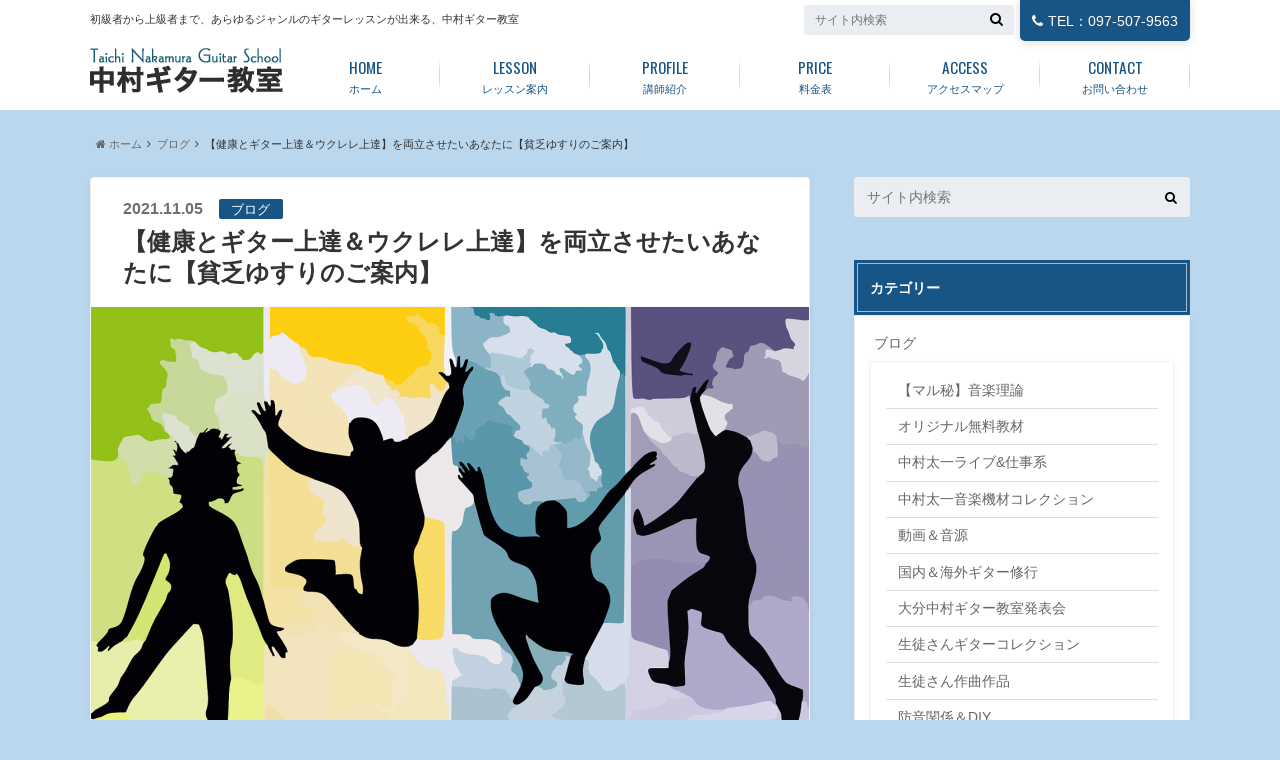

--- FILE ---
content_type: text/html; charset=UTF-8
request_url: https://www.nakamura-guitar.com/blog/%e3%80%90%e5%81%a5%e5%ba%b7%e3%81%a8%e3%82%ae%e3%82%bf%e3%83%bc%e4%b8%8a%e9%81%94%ef%bc%86%e3%82%a6%e3%82%af%e3%83%ac%e3%83%ac%e4%b8%8a%e9%81%94%e3%80%91%e3%82%92%e4%b8%a1%e7%ab%8b%e3%81%95%e3%81%9b/
body_size: 29400
content:
<!doctype html>

<!--[if lt IE 7]><html dir="ltr" lang="ja" prefix="og: https://ogp.me/ns#" class="no-js lt-ie9 lt-ie8 lt-ie7"><![endif]-->
<!--[if (IE 7)&!(IEMobile)]><html dir="ltr" lang="ja" prefix="og: https://ogp.me/ns#" class="no-js lt-ie9 lt-ie8"><![endif]-->
<!--[if (IE 8)&!(IEMobile)]><html dir="ltr" lang="ja" prefix="og: https://ogp.me/ns#" class="no-js lt-ie9"><![endif]-->
<!--[if gt IE 8]><!--> <html dir="ltr" lang="ja" prefix="og: https://ogp.me/ns#" class="no-js"><!--<![endif]-->

	<head>
		<meta charset="utf-8">

		<meta http-equiv="X-UA-Compatible" content="IE=edge">

		

		<meta name="HandheldFriendly" content="True">
		<meta name="MobileOptimized" content="320">
		<meta name="viewport" content="width=device-width, initial-scale=1"/>

		<link rel="apple-touch-icon" href="https://www.nakamura-guitar.com/wp/wp-content/themes/albatros/library/images/apple-touch-icon.png">
		<link rel="icon" href="https://www.nakamura-guitar.com/wp/wp-content/themes/albatros/library/images/favicon.png">

		<link rel="pingback" href="https://www.nakamura-guitar.com/wp/xmlrpc.php">

		<!--[if IE]>
		<link rel="shortcut icon" href="https://www.nakamura-guitar.com/wp/wp-content/themes/albatros/library/images/favicon.ico">
		<![endif]-->

		<!--[if lt IE 9]>
		<script src="http://html5shiv.googlecode.com/svn/trunk/html5.js"></script>
		<script src="http://css3-mediaqueries-js.googlecode.com/svn/trunk/css3-mediaqueries.js"></script>
		<![endif]-->


<script>
  (function(i,s,o,g,r,a,m){i['GoogleAnalyticsObject']=r;i[r]=i[r]||function(){
  (i[r].q=i[r].q||[]).push(arguments)},i[r].l=1*new Date();a=s.createElement(o),
  m=s.getElementsByTagName(o)[0];a.async=1;a.src=g;m.parentNode.insertBefore(a,m)
  })(window,document,'script','//www.google-analytics.com/analytics.js','ga');

  ga('create', 'UA-3393931-1', 'auto');
  ga('send', 'pageview');

</script>


		<script data-cfasync="false" data-no-defer="1" data-no-minify="1" data-no-optimize="1">var ewww_webp_supported=!1;function check_webp_feature(A,e){var w;e=void 0!==e?e:function(){},ewww_webp_supported?e(ewww_webp_supported):((w=new Image).onload=function(){ewww_webp_supported=0<w.width&&0<w.height,e&&e(ewww_webp_supported)},w.onerror=function(){e&&e(!1)},w.src="data:image/webp;base64,"+{alpha:"UklGRkoAAABXRUJQVlA4WAoAAAAQAAAAAAAAAAAAQUxQSAwAAAARBxAR/Q9ERP8DAABWUDggGAAAABQBAJ0BKgEAAQAAAP4AAA3AAP7mtQAAAA=="}[A])}check_webp_feature("alpha");</script><script data-cfasync="false" data-no-defer="1" data-no-minify="1" data-no-optimize="1">var Arrive=function(c,w){"use strict";if(c.MutationObserver&&"undefined"!=typeof HTMLElement){var r,a=0,u=(r=HTMLElement.prototype.matches||HTMLElement.prototype.webkitMatchesSelector||HTMLElement.prototype.mozMatchesSelector||HTMLElement.prototype.msMatchesSelector,{matchesSelector:function(e,t){return e instanceof HTMLElement&&r.call(e,t)},addMethod:function(e,t,r){var a=e[t];e[t]=function(){return r.length==arguments.length?r.apply(this,arguments):"function"==typeof a?a.apply(this,arguments):void 0}},callCallbacks:function(e,t){t&&t.options.onceOnly&&1==t.firedElems.length&&(e=[e[0]]);for(var r,a=0;r=e[a];a++)r&&r.callback&&r.callback.call(r.elem,r.elem);t&&t.options.onceOnly&&1==t.firedElems.length&&t.me.unbindEventWithSelectorAndCallback.call(t.target,t.selector,t.callback)},checkChildNodesRecursively:function(e,t,r,a){for(var i,n=0;i=e[n];n++)r(i,t,a)&&a.push({callback:t.callback,elem:i}),0<i.childNodes.length&&u.checkChildNodesRecursively(i.childNodes,t,r,a)},mergeArrays:function(e,t){var r,a={};for(r in e)e.hasOwnProperty(r)&&(a[r]=e[r]);for(r in t)t.hasOwnProperty(r)&&(a[r]=t[r]);return a},toElementsArray:function(e){return e=void 0!==e&&("number"!=typeof e.length||e===c)?[e]:e}}),e=(l.prototype.addEvent=function(e,t,r,a){a={target:e,selector:t,options:r,callback:a,firedElems:[]};return this._beforeAdding&&this._beforeAdding(a),this._eventsBucket.push(a),a},l.prototype.removeEvent=function(e){for(var t,r=this._eventsBucket.length-1;t=this._eventsBucket[r];r--)e(t)&&(this._beforeRemoving&&this._beforeRemoving(t),(t=this._eventsBucket.splice(r,1))&&t.length&&(t[0].callback=null))},l.prototype.beforeAdding=function(e){this._beforeAdding=e},l.prototype.beforeRemoving=function(e){this._beforeRemoving=e},l),t=function(i,n){var o=new e,l=this,s={fireOnAttributesModification:!1};return o.beforeAdding(function(t){var e=t.target;e!==c.document&&e!==c||(e=document.getElementsByTagName("html")[0]);var r=new MutationObserver(function(e){n.call(this,e,t)}),a=i(t.options);r.observe(e,a),t.observer=r,t.me=l}),o.beforeRemoving(function(e){e.observer.disconnect()}),this.bindEvent=function(e,t,r){t=u.mergeArrays(s,t);for(var a=u.toElementsArray(this),i=0;i<a.length;i++)o.addEvent(a[i],e,t,r)},this.unbindEvent=function(){var r=u.toElementsArray(this);o.removeEvent(function(e){for(var t=0;t<r.length;t++)if(this===w||e.target===r[t])return!0;return!1})},this.unbindEventWithSelectorOrCallback=function(r){var a=u.toElementsArray(this),i=r,e="function"==typeof r?function(e){for(var t=0;t<a.length;t++)if((this===w||e.target===a[t])&&e.callback===i)return!0;return!1}:function(e){for(var t=0;t<a.length;t++)if((this===w||e.target===a[t])&&e.selector===r)return!0;return!1};o.removeEvent(e)},this.unbindEventWithSelectorAndCallback=function(r,a){var i=u.toElementsArray(this);o.removeEvent(function(e){for(var t=0;t<i.length;t++)if((this===w||e.target===i[t])&&e.selector===r&&e.callback===a)return!0;return!1})},this},i=new function(){var s={fireOnAttributesModification:!1,onceOnly:!1,existing:!1};function n(e,t,r){return!(!u.matchesSelector(e,t.selector)||(e._id===w&&(e._id=a++),-1!=t.firedElems.indexOf(e._id)))&&(t.firedElems.push(e._id),!0)}var c=(i=new t(function(e){var t={attributes:!1,childList:!0,subtree:!0};return e.fireOnAttributesModification&&(t.attributes=!0),t},function(e,i){e.forEach(function(e){var t=e.addedNodes,r=e.target,a=[];null!==t&&0<t.length?u.checkChildNodesRecursively(t,i,n,a):"attributes"===e.type&&n(r,i)&&a.push({callback:i.callback,elem:r}),u.callCallbacks(a,i)})})).bindEvent;return i.bindEvent=function(e,t,r){t=void 0===r?(r=t,s):u.mergeArrays(s,t);var a=u.toElementsArray(this);if(t.existing){for(var i=[],n=0;n<a.length;n++)for(var o=a[n].querySelectorAll(e),l=0;l<o.length;l++)i.push({callback:r,elem:o[l]});if(t.onceOnly&&i.length)return r.call(i[0].elem,i[0].elem);setTimeout(u.callCallbacks,1,i)}c.call(this,e,t,r)},i},o=new function(){var a={};function i(e,t){return u.matchesSelector(e,t.selector)}var n=(o=new t(function(){return{childList:!0,subtree:!0}},function(e,r){e.forEach(function(e){var t=e.removedNodes,e=[];null!==t&&0<t.length&&u.checkChildNodesRecursively(t,r,i,e),u.callCallbacks(e,r)})})).bindEvent;return o.bindEvent=function(e,t,r){t=void 0===r?(r=t,a):u.mergeArrays(a,t),n.call(this,e,t,r)},o};d(HTMLElement.prototype),d(NodeList.prototype),d(HTMLCollection.prototype),d(HTMLDocument.prototype),d(Window.prototype);var n={};return s(i,n,"unbindAllArrive"),s(o,n,"unbindAllLeave"),n}function l(){this._eventsBucket=[],this._beforeAdding=null,this._beforeRemoving=null}function s(e,t,r){u.addMethod(t,r,e.unbindEvent),u.addMethod(t,r,e.unbindEventWithSelectorOrCallback),u.addMethod(t,r,e.unbindEventWithSelectorAndCallback)}function d(e){e.arrive=i.bindEvent,s(i,e,"unbindArrive"),e.leave=o.bindEvent,s(o,e,"unbindLeave")}}(window,void 0),ewww_webp_supported=!1;function check_webp_feature(e,t){var r;ewww_webp_supported?t(ewww_webp_supported):((r=new Image).onload=function(){ewww_webp_supported=0<r.width&&0<r.height,t(ewww_webp_supported)},r.onerror=function(){t(!1)},r.src="data:image/webp;base64,"+{alpha:"UklGRkoAAABXRUJQVlA4WAoAAAAQAAAAAAAAAAAAQUxQSAwAAAARBxAR/Q9ERP8DAABWUDggGAAAABQBAJ0BKgEAAQAAAP4AAA3AAP7mtQAAAA==",animation:"UklGRlIAAABXRUJQVlA4WAoAAAASAAAAAAAAAAAAQU5JTQYAAAD/////AABBTk1GJgAAAAAAAAAAAAAAAAAAAGQAAABWUDhMDQAAAC8AAAAQBxAREYiI/gcA"}[e])}function ewwwLoadImages(e){if(e){for(var t=document.querySelectorAll(".batch-image img, .image-wrapper a, .ngg-pro-masonry-item a, .ngg-galleria-offscreen-seo-wrapper a"),r=0,a=t.length;r<a;r++)ewwwAttr(t[r],"data-src",t[r].getAttribute("data-webp")),ewwwAttr(t[r],"data-thumbnail",t[r].getAttribute("data-webp-thumbnail"));for(var i=document.querySelectorAll("div.woocommerce-product-gallery__image"),r=0,a=i.length;r<a;r++)ewwwAttr(i[r],"data-thumb",i[r].getAttribute("data-webp-thumb"))}for(var n=document.querySelectorAll("video"),r=0,a=n.length;r<a;r++)ewwwAttr(n[r],"poster",e?n[r].getAttribute("data-poster-webp"):n[r].getAttribute("data-poster-image"));for(var o,l=document.querySelectorAll("img.ewww_webp_lazy_load"),r=0,a=l.length;r<a;r++)e&&(ewwwAttr(l[r],"data-lazy-srcset",l[r].getAttribute("data-lazy-srcset-webp")),ewwwAttr(l[r],"data-srcset",l[r].getAttribute("data-srcset-webp")),ewwwAttr(l[r],"data-lazy-src",l[r].getAttribute("data-lazy-src-webp")),ewwwAttr(l[r],"data-src",l[r].getAttribute("data-src-webp")),ewwwAttr(l[r],"data-orig-file",l[r].getAttribute("data-webp-orig-file")),ewwwAttr(l[r],"data-medium-file",l[r].getAttribute("data-webp-medium-file")),ewwwAttr(l[r],"data-large-file",l[r].getAttribute("data-webp-large-file")),null!=(o=l[r].getAttribute("srcset"))&&!1!==o&&o.includes("R0lGOD")&&ewwwAttr(l[r],"src",l[r].getAttribute("data-lazy-src-webp"))),l[r].className=l[r].className.replace(/\bewww_webp_lazy_load\b/,"");for(var s=document.querySelectorAll(".ewww_webp"),r=0,a=s.length;r<a;r++)e?(ewwwAttr(s[r],"srcset",s[r].getAttribute("data-srcset-webp")),ewwwAttr(s[r],"src",s[r].getAttribute("data-src-webp")),ewwwAttr(s[r],"data-orig-file",s[r].getAttribute("data-webp-orig-file")),ewwwAttr(s[r],"data-medium-file",s[r].getAttribute("data-webp-medium-file")),ewwwAttr(s[r],"data-large-file",s[r].getAttribute("data-webp-large-file")),ewwwAttr(s[r],"data-large_image",s[r].getAttribute("data-webp-large_image")),ewwwAttr(s[r],"data-src",s[r].getAttribute("data-webp-src"))):(ewwwAttr(s[r],"srcset",s[r].getAttribute("data-srcset-img")),ewwwAttr(s[r],"src",s[r].getAttribute("data-src-img"))),s[r].className=s[r].className.replace(/\bewww_webp\b/,"ewww_webp_loaded");window.jQuery&&jQuery.fn.isotope&&jQuery.fn.imagesLoaded&&(jQuery(".fusion-posts-container-infinite").imagesLoaded(function(){jQuery(".fusion-posts-container-infinite").hasClass("isotope")&&jQuery(".fusion-posts-container-infinite").isotope()}),jQuery(".fusion-portfolio:not(.fusion-recent-works) .fusion-portfolio-wrapper").imagesLoaded(function(){jQuery(".fusion-portfolio:not(.fusion-recent-works) .fusion-portfolio-wrapper").isotope()}))}function ewwwWebPInit(e){ewwwLoadImages(e),ewwwNggLoadGalleries(e),document.arrive(".ewww_webp",function(){ewwwLoadImages(e)}),document.arrive(".ewww_webp_lazy_load",function(){ewwwLoadImages(e)}),document.arrive("videos",function(){ewwwLoadImages(e)}),"loading"==document.readyState?document.addEventListener("DOMContentLoaded",ewwwJSONParserInit):("undefined"!=typeof galleries&&ewwwNggParseGalleries(e),ewwwWooParseVariations(e))}function ewwwAttr(e,t,r){null!=r&&!1!==r&&e.setAttribute(t,r)}function ewwwJSONParserInit(){"undefined"!=typeof galleries&&check_webp_feature("alpha",ewwwNggParseGalleries),check_webp_feature("alpha",ewwwWooParseVariations)}function ewwwWooParseVariations(e){if(e)for(var t=document.querySelectorAll("form.variations_form"),r=0,a=t.length;r<a;r++){var i=t[r].getAttribute("data-product_variations"),n=!1;try{for(var o in i=JSON.parse(i))void 0!==i[o]&&void 0!==i[o].image&&(void 0!==i[o].image.src_webp&&(i[o].image.src=i[o].image.src_webp,n=!0),void 0!==i[o].image.srcset_webp&&(i[o].image.srcset=i[o].image.srcset_webp,n=!0),void 0!==i[o].image.full_src_webp&&(i[o].image.full_src=i[o].image.full_src_webp,n=!0),void 0!==i[o].image.gallery_thumbnail_src_webp&&(i[o].image.gallery_thumbnail_src=i[o].image.gallery_thumbnail_src_webp,n=!0),void 0!==i[o].image.thumb_src_webp&&(i[o].image.thumb_src=i[o].image.thumb_src_webp,n=!0));n&&ewwwAttr(t[r],"data-product_variations",JSON.stringify(i))}catch(e){}}}function ewwwNggParseGalleries(e){if(e)for(var t in galleries){var r=galleries[t];galleries[t].images_list=ewwwNggParseImageList(r.images_list)}}function ewwwNggLoadGalleries(e){e&&document.addEventListener("ngg.galleria.themeadded",function(e,t){window.ngg_galleria._create_backup=window.ngg_galleria.create,window.ngg_galleria.create=function(e,t){var r=$(e).data("id");return galleries["gallery_"+r].images_list=ewwwNggParseImageList(galleries["gallery_"+r].images_list),window.ngg_galleria._create_backup(e,t)}})}function ewwwNggParseImageList(e){for(var t in e){var r=e[t];if(void 0!==r["image-webp"]&&(e[t].image=r["image-webp"],delete e[t]["image-webp"]),void 0!==r["thumb-webp"]&&(e[t].thumb=r["thumb-webp"],delete e[t]["thumb-webp"]),void 0!==r.full_image_webp&&(e[t].full_image=r.full_image_webp,delete e[t].full_image_webp),void 0!==r.srcsets)for(var a in r.srcsets)nggSrcset=r.srcsets[a],void 0!==r.srcsets[a+"-webp"]&&(e[t].srcsets[a]=r.srcsets[a+"-webp"],delete e[t].srcsets[a+"-webp"]);if(void 0!==r.full_srcsets)for(var i in r.full_srcsets)nggFSrcset=r.full_srcsets[i],void 0!==r.full_srcsets[i+"-webp"]&&(e[t].full_srcsets[i]=r.full_srcsets[i+"-webp"],delete e[t].full_srcsets[i+"-webp"])}return e}check_webp_feature("alpha",ewwwWebPInit);</script>
		<!-- All in One SEO 4.8.7.2 - aioseo.com -->
		<title>【健康とギター上達＆ウクレレ上達】を両立させたいあなたに【貧乏ゆすりのご案内】 | 大分県・大分中村ギター教室</title>
	<meta name="description" content="最近、『イスに座り過ぎる人は 通常の死亡率の１、４倍』 という耳寄りな情報を聞きました♪イスにずーと座っている人は、早めに死ぬということですが 確かにイスに長時間座っているミュージシャンも早めに死んでいる人が多いです。 血流が悪くなるので心筋梗塞や脳卒中で死んでいるベーシストやギターリスト、プロデューサーなどニュースで見かけますし、僕の知っている音楽家も早めに死んでいます。 なの今日は、最近見つけた ギター上達＆ウクレレ上達しながら なんと 健康まで両立させようというお得なご案内です！" />
	<meta name="robots" content="max-image-preview:large" />
	<meta name="author" content="中村太一"/>
	<link rel="canonical" href="https://www.nakamura-guitar.com/blog/%e3%80%90%e5%81%a5%e5%ba%b7%e3%81%a8%e3%82%ae%e3%82%bf%e3%83%bc%e4%b8%8a%e9%81%94%ef%bc%86%e3%82%a6%e3%82%af%e3%83%ac%e3%83%ac%e4%b8%8a%e9%81%94%e3%80%91%e3%82%92%e4%b8%a1%e7%ab%8b%e3%81%95%e3%81%9b/" />
	<meta name="generator" content="All in One SEO (AIOSEO) 4.8.7.2" />
		<meta property="og:locale" content="ja_JP" />
		<meta property="og:site_name" content="大分中村ギター教室" />
		<meta property="og:type" content="article" />
		<meta property="og:title" content="【健康とギター上達＆ウクレレ上達】を両立させたいあなたに【貧乏ゆすりのご案内】 | 大分県・大分中村ギター教室" />
		<meta property="og:description" content="最近、『イスに座り過ぎる人は 通常の死亡率の１、４倍』 という耳寄りな情報を聞きました♪イスにずーと座っている人は、早めに死ぬということですが 確かにイスに長時間座っているミュージシャンも早めに死んでいる人が多いです。 血流が悪くなるので心筋梗塞や脳卒中で死んでいるベーシストやギターリスト、プロデューサーなどニュースで見かけますし、僕の知っている音楽家も早めに死んでいます。 なの今日は、最近見つけた ギター上達＆ウクレレ上達しながら なんと 健康まで両立させようというお得なご案内です！" />
		<meta property="og:url" content="https://www.nakamura-guitar.com/blog/%e3%80%90%e5%81%a5%e5%ba%b7%e3%81%a8%e3%82%ae%e3%82%bf%e3%83%bc%e4%b8%8a%e9%81%94%ef%bc%86%e3%82%a6%e3%82%af%e3%83%ac%e3%83%ac%e4%b8%8a%e9%81%94%e3%80%91%e3%82%92%e4%b8%a1%e7%ab%8b%e3%81%95%e3%81%9b/" />
		<meta property="og:image" content="https://www.nakamura-guitar.com/wp/wp-content/uploads/2021/10/freedom-g8063f1882_1280.png" />
		<meta property="og:image:secure_url" content="https://www.nakamura-guitar.com/wp/wp-content/uploads/2021/10/freedom-g8063f1882_1280.png" />
		<meta property="og:image:width" content="1280" />
		<meta property="og:image:height" content="960" />
		<meta property="article:published_time" content="2021-11-04T15:47:20+09:00" />
		<meta property="article:modified_time" content="2022-03-08T14:53:04+09:00" />
		<meta property="article:publisher" content="https://www.facebook.com/pages/大分中村ギター教室/1585070288399172/" />
		<meta name="twitter:card" content="summary_large_image" />
		<meta name="twitter:title" content="【健康とギター上達＆ウクレレ上達】を両立させたいあなたに【貧乏ゆすりのご案内】 | 大分県・大分中村ギター教室" />
		<meta name="twitter:description" content="最近、『イスに座り過ぎる人は 通常の死亡率の１、４倍』 という耳寄りな情報を聞きました♪イスにずーと座っている人は、早めに死ぬということですが 確かにイスに長時間座っているミュージシャンも早めに死んでいる人が多いです。 血流が悪くなるので心筋梗塞や脳卒中で死んでいるベーシストやギターリスト、プロデューサーなどニュースで見かけますし、僕の知っている音楽家も早めに死んでいます。 なの今日は、最近見つけた ギター上達＆ウクレレ上達しながら なんと 健康まで両立させようというお得なご案内です！" />
		<meta name="twitter:image" content="https://www.nakamura-guitar.com/wp/wp-content/uploads/2023/11/nakamura-guitar_ogp.jpg" />
		<script type="application/ld+json" class="aioseo-schema">
			{"@context":"https:\/\/schema.org","@graph":[{"@type":"BlogPosting","@id":"https:\/\/www.nakamura-guitar.com\/blog\/%e3%80%90%e5%81%a5%e5%ba%b7%e3%81%a8%e3%82%ae%e3%82%bf%e3%83%bc%e4%b8%8a%e9%81%94%ef%bc%86%e3%82%a6%e3%82%af%e3%83%ac%e3%83%ac%e4%b8%8a%e9%81%94%e3%80%91%e3%82%92%e4%b8%a1%e7%ab%8b%e3%81%95%e3%81%9b\/#blogposting","name":"\u3010\u5065\u5eb7\u3068\u30ae\u30bf\u30fc\u4e0a\u9054\uff06\u30a6\u30af\u30ec\u30ec\u4e0a\u9054\u3011\u3092\u4e21\u7acb\u3055\u305b\u305f\u3044\u3042\u306a\u305f\u306b\u3010\u8ca7\u4e4f\u3086\u3059\u308a\u306e\u3054\u6848\u5185\u3011 | \u5927\u5206\u770c\u30fb\u5927\u5206\u4e2d\u6751\u30ae\u30bf\u30fc\u6559\u5ba4","headline":"\u3010\u5065\u5eb7\u3068\u30ae\u30bf\u30fc\u4e0a\u9054\uff06\u30a6\u30af\u30ec\u30ec\u4e0a\u9054\u3011\u3092\u4e21\u7acb\u3055\u305b\u305f\u3044\u3042\u306a\u305f\u306b\u3010\u8ca7\u4e4f\u3086\u3059\u308a\u306e\u3054\u6848\u5185\u3011","author":{"@id":"https:\/\/www.nakamura-guitar.com\/author\/taichi\/#author"},"publisher":{"@id":"https:\/\/www.nakamura-guitar.com\/#organization"},"image":{"@type":"ImageObject","url":"https:\/\/www.nakamura-guitar.com\/wp\/wp-content\/uploads\/2021\/10\/freedom-g8063f1882_1280.png","width":1280,"height":960},"datePublished":"2021-11-05T00:47:20+09:00","dateModified":"2022-03-08T23:53:04+09:00","inLanguage":"ja","mainEntityOfPage":{"@id":"https:\/\/www.nakamura-guitar.com\/blog\/%e3%80%90%e5%81%a5%e5%ba%b7%e3%81%a8%e3%82%ae%e3%82%bf%e3%83%bc%e4%b8%8a%e9%81%94%ef%bc%86%e3%82%a6%e3%82%af%e3%83%ac%e3%83%ac%e4%b8%8a%e9%81%94%e3%80%91%e3%82%92%e4%b8%a1%e7%ab%8b%e3%81%95%e3%81%9b\/#webpage"},"isPartOf":{"@id":"https:\/\/www.nakamura-guitar.com\/blog\/%e3%80%90%e5%81%a5%e5%ba%b7%e3%81%a8%e3%82%ae%e3%82%bf%e3%83%bc%e4%b8%8a%e9%81%94%ef%bc%86%e3%82%a6%e3%82%af%e3%83%ac%e3%83%ac%e4%b8%8a%e9%81%94%e3%80%91%e3%82%92%e4%b8%a1%e7%ab%8b%e3%81%95%e3%81%9b\/#webpage"},"articleSection":"\u30d6\u30ed\u30b0"},{"@type":"BreadcrumbList","@id":"https:\/\/www.nakamura-guitar.com\/blog\/%e3%80%90%e5%81%a5%e5%ba%b7%e3%81%a8%e3%82%ae%e3%82%bf%e3%83%bc%e4%b8%8a%e9%81%94%ef%bc%86%e3%82%a6%e3%82%af%e3%83%ac%e3%83%ac%e4%b8%8a%e9%81%94%e3%80%91%e3%82%92%e4%b8%a1%e7%ab%8b%e3%81%95%e3%81%9b\/#breadcrumblist","itemListElement":[{"@type":"ListItem","@id":"https:\/\/www.nakamura-guitar.com#listItem","position":1,"name":"\u5bb6","item":"https:\/\/www.nakamura-guitar.com","nextItem":{"@type":"ListItem","@id":"https:\/\/www.nakamura-guitar.com\/category\/blog\/#listItem","name":"\u30d6\u30ed\u30b0"}},{"@type":"ListItem","@id":"https:\/\/www.nakamura-guitar.com\/category\/blog\/#listItem","position":2,"name":"\u30d6\u30ed\u30b0","item":"https:\/\/www.nakamura-guitar.com\/category\/blog\/","nextItem":{"@type":"ListItem","@id":"https:\/\/www.nakamura-guitar.com\/blog\/%e3%80%90%e5%81%a5%e5%ba%b7%e3%81%a8%e3%82%ae%e3%82%bf%e3%83%bc%e4%b8%8a%e9%81%94%ef%bc%86%e3%82%a6%e3%82%af%e3%83%ac%e3%83%ac%e4%b8%8a%e9%81%94%e3%80%91%e3%82%92%e4%b8%a1%e7%ab%8b%e3%81%95%e3%81%9b\/#listItem","name":"\u3010\u5065\u5eb7\u3068\u30ae\u30bf\u30fc\u4e0a\u9054\uff06\u30a6\u30af\u30ec\u30ec\u4e0a\u9054\u3011\u3092\u4e21\u7acb\u3055\u305b\u305f\u3044\u3042\u306a\u305f\u306b\u3010\u8ca7\u4e4f\u3086\u3059\u308a\u306e\u3054\u6848\u5185\u3011"},"previousItem":{"@type":"ListItem","@id":"https:\/\/www.nakamura-guitar.com#listItem","name":"\u5bb6"}},{"@type":"ListItem","@id":"https:\/\/www.nakamura-guitar.com\/blog\/%e3%80%90%e5%81%a5%e5%ba%b7%e3%81%a8%e3%82%ae%e3%82%bf%e3%83%bc%e4%b8%8a%e9%81%94%ef%bc%86%e3%82%a6%e3%82%af%e3%83%ac%e3%83%ac%e4%b8%8a%e9%81%94%e3%80%91%e3%82%92%e4%b8%a1%e7%ab%8b%e3%81%95%e3%81%9b\/#listItem","position":3,"name":"\u3010\u5065\u5eb7\u3068\u30ae\u30bf\u30fc\u4e0a\u9054\uff06\u30a6\u30af\u30ec\u30ec\u4e0a\u9054\u3011\u3092\u4e21\u7acb\u3055\u305b\u305f\u3044\u3042\u306a\u305f\u306b\u3010\u8ca7\u4e4f\u3086\u3059\u308a\u306e\u3054\u6848\u5185\u3011","previousItem":{"@type":"ListItem","@id":"https:\/\/www.nakamura-guitar.com\/category\/blog\/#listItem","name":"\u30d6\u30ed\u30b0"}}]},{"@type":"Organization","@id":"https:\/\/www.nakamura-guitar.com\/#organization","name":"\u5927\u5206\u4e2d\u6751\u30ae\u30bf\u30fc\u6559\u5ba4","description":"\u521d\u7d1a\u8005\u304b\u3089\u4e0a\u7d1a\u8005\u307e\u3067\u3001\u3042\u3089\u3086\u308b\u30b8\u30e3\u30f3\u30eb\u306e\u30ae\u30bf\u30fc\u30ec\u30c3\u30b9\u30f3\u304c\u51fa\u6765\u308b\u3001\u4e2d\u6751\u30ae\u30bf\u30fc\u6559\u5ba4","url":"https:\/\/www.nakamura-guitar.com\/","telephone":"+81975079563","logo":{"@type":"ImageObject","url":"https:\/\/www.nakamura-guitar.com\/wp\/wp-content\/uploads\/2023\/11\/nakamura-guitar_ogp.jpg","@id":"https:\/\/www.nakamura-guitar.com\/blog\/%e3%80%90%e5%81%a5%e5%ba%b7%e3%81%a8%e3%82%ae%e3%82%bf%e3%83%bc%e4%b8%8a%e9%81%94%ef%bc%86%e3%82%a6%e3%82%af%e3%83%ac%e3%83%ac%e4%b8%8a%e9%81%94%e3%80%91%e3%82%92%e4%b8%a1%e7%ab%8b%e3%81%95%e3%81%9b\/#organizationLogo","width":1200,"height":630,"caption":"\u4e2d\u6751\u30ae\u30bf\u30fc\u6559\u5ba4"},"image":{"@id":"https:\/\/www.nakamura-guitar.com\/blog\/%e3%80%90%e5%81%a5%e5%ba%b7%e3%81%a8%e3%82%ae%e3%82%bf%e3%83%bc%e4%b8%8a%e9%81%94%ef%bc%86%e3%82%a6%e3%82%af%e3%83%ac%e3%83%ac%e4%b8%8a%e9%81%94%e3%80%91%e3%82%92%e4%b8%a1%e7%ab%8b%e3%81%95%e3%81%9b\/#organizationLogo"},"sameAs":["https:\/\/www.facebook.com\/pages\/\u5927\u5206\u4e2d\u6751\u30ae\u30bf\u30fc\u6559\u5ba4\/1585070288399172\/","https:\/\/www.youtube.com\/@615ja"]},{"@type":"Person","@id":"https:\/\/www.nakamura-guitar.com\/author\/taichi\/#author","url":"https:\/\/www.nakamura-guitar.com\/author\/taichi\/","name":"\u4e2d\u6751\u592a\u4e00","image":{"@type":"ImageObject","@id":"https:\/\/www.nakamura-guitar.com\/blog\/%e3%80%90%e5%81%a5%e5%ba%b7%e3%81%a8%e3%82%ae%e3%82%bf%e3%83%bc%e4%b8%8a%e9%81%94%ef%bc%86%e3%82%a6%e3%82%af%e3%83%ac%e3%83%ac%e4%b8%8a%e9%81%94%e3%80%91%e3%82%92%e4%b8%a1%e7%ab%8b%e3%81%95%e3%81%9b\/#authorImage","url":"https:\/\/secure.gravatar.com\/avatar\/2d5b246001bdec4e7f6714b8ca968dfb?s=96&d=mm&r=g","width":96,"height":96,"caption":"\u4e2d\u6751\u592a\u4e00"}},{"@type":"WebPage","@id":"https:\/\/www.nakamura-guitar.com\/blog\/%e3%80%90%e5%81%a5%e5%ba%b7%e3%81%a8%e3%82%ae%e3%82%bf%e3%83%bc%e4%b8%8a%e9%81%94%ef%bc%86%e3%82%a6%e3%82%af%e3%83%ac%e3%83%ac%e4%b8%8a%e9%81%94%e3%80%91%e3%82%92%e4%b8%a1%e7%ab%8b%e3%81%95%e3%81%9b\/#webpage","url":"https:\/\/www.nakamura-guitar.com\/blog\/%e3%80%90%e5%81%a5%e5%ba%b7%e3%81%a8%e3%82%ae%e3%82%bf%e3%83%bc%e4%b8%8a%e9%81%94%ef%bc%86%e3%82%a6%e3%82%af%e3%83%ac%e3%83%ac%e4%b8%8a%e9%81%94%e3%80%91%e3%82%92%e4%b8%a1%e7%ab%8b%e3%81%95%e3%81%9b\/","name":"\u3010\u5065\u5eb7\u3068\u30ae\u30bf\u30fc\u4e0a\u9054\uff06\u30a6\u30af\u30ec\u30ec\u4e0a\u9054\u3011\u3092\u4e21\u7acb\u3055\u305b\u305f\u3044\u3042\u306a\u305f\u306b\u3010\u8ca7\u4e4f\u3086\u3059\u308a\u306e\u3054\u6848\u5185\u3011 | \u5927\u5206\u770c\u30fb\u5927\u5206\u4e2d\u6751\u30ae\u30bf\u30fc\u6559\u5ba4","description":"\u6700\u8fd1\u3001\u300e\u30a4\u30b9\u306b\u5ea7\u308a\u904e\u304e\u308b\u4eba\u306f \u901a\u5e38\u306e\u6b7b\u4ea1\u7387\u306e\uff11\u3001\uff14\u500d\u300f \u3068\u3044\u3046\u8033\u5bc4\u308a\u306a\u60c5\u5831\u3092\u805e\u304d\u307e\u3057\u305f\u266a\u30a4\u30b9\u306b\u305a\u30fc\u3068\u5ea7\u3063\u3066\u3044\u308b\u4eba\u306f\u3001\u65e9\u3081\u306b\u6b7b\u306c\u3068\u3044\u3046\u3053\u3068\u3067\u3059\u304c \u78ba\u304b\u306b\u30a4\u30b9\u306b\u9577\u6642\u9593\u5ea7\u3063\u3066\u3044\u308b\u30df\u30e5\u30fc\u30b8\u30b7\u30e3\u30f3\u3082\u65e9\u3081\u306b\u6b7b\u3093\u3067\u3044\u308b\u4eba\u304c\u591a\u3044\u3067\u3059\u3002 \u8840\u6d41\u304c\u60aa\u304f\u306a\u308b\u306e\u3067\u5fc3\u7b4b\u6897\u585e\u3084\u8133\u5352\u4e2d\u3067\u6b7b\u3093\u3067\u3044\u308b\u30d9\u30fc\u30b7\u30b9\u30c8\u3084\u30ae\u30bf\u30fc\u30ea\u30b9\u30c8\u3001\u30d7\u30ed\u30c7\u30e5\u30fc\u30b5\u30fc\u306a\u3069\u30cb\u30e5\u30fc\u30b9\u3067\u898b\u304b\u3051\u307e\u3059\u3057\u3001\u50d5\u306e\u77e5\u3063\u3066\u3044\u308b\u97f3\u697d\u5bb6\u3082\u65e9\u3081\u306b\u6b7b\u3093\u3067\u3044\u307e\u3059\u3002 \u306a\u306e\u4eca\u65e5\u306f\u3001\u6700\u8fd1\u898b\u3064\u3051\u305f \u30ae\u30bf\u30fc\u4e0a\u9054\uff06\u30a6\u30af\u30ec\u30ec\u4e0a\u9054\u3057\u306a\u304c\u3089 \u306a\u3093\u3068 \u5065\u5eb7\u307e\u3067\u4e21\u7acb\u3055\u305b\u3088\u3046\u3068\u3044\u3046\u304a\u5f97\u306a\u3054\u6848\u5185\u3067\u3059\uff01","inLanguage":"ja","isPartOf":{"@id":"https:\/\/www.nakamura-guitar.com\/#website"},"breadcrumb":{"@id":"https:\/\/www.nakamura-guitar.com\/blog\/%e3%80%90%e5%81%a5%e5%ba%b7%e3%81%a8%e3%82%ae%e3%82%bf%e3%83%bc%e4%b8%8a%e9%81%94%ef%bc%86%e3%82%a6%e3%82%af%e3%83%ac%e3%83%ac%e4%b8%8a%e9%81%94%e3%80%91%e3%82%92%e4%b8%a1%e7%ab%8b%e3%81%95%e3%81%9b\/#breadcrumblist"},"author":{"@id":"https:\/\/www.nakamura-guitar.com\/author\/taichi\/#author"},"creator":{"@id":"https:\/\/www.nakamura-guitar.com\/author\/taichi\/#author"},"image":{"@type":"ImageObject","url":"https:\/\/www.nakamura-guitar.com\/wp\/wp-content\/uploads\/2021\/10\/freedom-g8063f1882_1280.png","@id":"https:\/\/www.nakamura-guitar.com\/blog\/%e3%80%90%e5%81%a5%e5%ba%b7%e3%81%a8%e3%82%ae%e3%82%bf%e3%83%bc%e4%b8%8a%e9%81%94%ef%bc%86%e3%82%a6%e3%82%af%e3%83%ac%e3%83%ac%e4%b8%8a%e9%81%94%e3%80%91%e3%82%92%e4%b8%a1%e7%ab%8b%e3%81%95%e3%81%9b\/#mainImage","width":1280,"height":960},"primaryImageOfPage":{"@id":"https:\/\/www.nakamura-guitar.com\/blog\/%e3%80%90%e5%81%a5%e5%ba%b7%e3%81%a8%e3%82%ae%e3%82%bf%e3%83%bc%e4%b8%8a%e9%81%94%ef%bc%86%e3%82%a6%e3%82%af%e3%83%ac%e3%83%ac%e4%b8%8a%e9%81%94%e3%80%91%e3%82%92%e4%b8%a1%e7%ab%8b%e3%81%95%e3%81%9b\/#mainImage"},"datePublished":"2021-11-05T00:47:20+09:00","dateModified":"2022-03-08T23:53:04+09:00"},{"@type":"WebSite","@id":"https:\/\/www.nakamura-guitar.com\/#website","url":"https:\/\/www.nakamura-guitar.com\/","name":"\u5927\u5206\u4e2d\u6751\u30ae\u30bf\u30fc\u6559\u5ba4","description":"\u521d\u7d1a\u8005\u304b\u3089\u4e0a\u7d1a\u8005\u307e\u3067\u3001\u3042\u3089\u3086\u308b\u30b8\u30e3\u30f3\u30eb\u306e\u30ae\u30bf\u30fc\u30ec\u30c3\u30b9\u30f3\u304c\u51fa\u6765\u308b\u3001\u4e2d\u6751\u30ae\u30bf\u30fc\u6559\u5ba4","inLanguage":"ja","publisher":{"@id":"https:\/\/www.nakamura-guitar.com\/#organization"}}]}
		</script>
		<!-- All in One SEO -->

<link rel="alternate" type="application/rss+xml" title="大分中村ギター教室 &raquo; フィード" href="https://www.nakamura-guitar.com/feed/" />
<link rel="alternate" type="application/rss+xml" title="大分中村ギター教室 &raquo; コメントフィード" href="https://www.nakamura-guitar.com/comments/feed/" />
<link rel="alternate" type="application/rss+xml" title="大分中村ギター教室 &raquo; 【健康とギター上達＆ウクレレ上達】を両立させたいあなたに【貧乏ゆすりのご案内】 のコメントのフィード" href="https://www.nakamura-guitar.com/blog/%e3%80%90%e5%81%a5%e5%ba%b7%e3%81%a8%e3%82%ae%e3%82%bf%e3%83%bc%e4%b8%8a%e9%81%94%ef%bc%86%e3%82%a6%e3%82%af%e3%83%ac%e3%83%ac%e4%b8%8a%e9%81%94%e3%80%91%e3%82%92%e4%b8%a1%e7%ab%8b%e3%81%95%e3%81%9b/feed/" />
<style type="text/css">
img.wp-smiley,
img.emoji {
	display: inline !important;
	border: none !important;
	box-shadow: none !important;
	height: 1em !important;
	width: 1em !important;
	margin: 0 0.07em !important;
	vertical-align: -0.1em !important;
	background: none !important;
	padding: 0 !important;
}
</style>
	<link rel='stylesheet' id='wp-block-library-css' href='https://www.nakamura-guitar.com/wp/wp-includes/css/dist/block-library/style.min.css' type='text/css' media='all' />
<style id='classic-theme-styles-inline-css' type='text/css'>
/*! This file is auto-generated */
.wp-block-button__link{color:#fff;background-color:#32373c;border-radius:9999px;box-shadow:none;text-decoration:none;padding:calc(.667em + 2px) calc(1.333em + 2px);font-size:1.125em}.wp-block-file__button{background:#32373c;color:#fff;text-decoration:none}
</style>
<style id='global-styles-inline-css' type='text/css'>
body{--wp--preset--color--black: #000000;--wp--preset--color--cyan-bluish-gray: #abb8c3;--wp--preset--color--white: #ffffff;--wp--preset--color--pale-pink: #f78da7;--wp--preset--color--vivid-red: #cf2e2e;--wp--preset--color--luminous-vivid-orange: #ff6900;--wp--preset--color--luminous-vivid-amber: #fcb900;--wp--preset--color--light-green-cyan: #7bdcb5;--wp--preset--color--vivid-green-cyan: #00d084;--wp--preset--color--pale-cyan-blue: #8ed1fc;--wp--preset--color--vivid-cyan-blue: #0693e3;--wp--preset--color--vivid-purple: #9b51e0;--wp--preset--gradient--vivid-cyan-blue-to-vivid-purple: linear-gradient(135deg,rgba(6,147,227,1) 0%,rgb(155,81,224) 100%);--wp--preset--gradient--light-green-cyan-to-vivid-green-cyan: linear-gradient(135deg,rgb(122,220,180) 0%,rgb(0,208,130) 100%);--wp--preset--gradient--luminous-vivid-amber-to-luminous-vivid-orange: linear-gradient(135deg,rgba(252,185,0,1) 0%,rgba(255,105,0,1) 100%);--wp--preset--gradient--luminous-vivid-orange-to-vivid-red: linear-gradient(135deg,rgba(255,105,0,1) 0%,rgb(207,46,46) 100%);--wp--preset--gradient--very-light-gray-to-cyan-bluish-gray: linear-gradient(135deg,rgb(238,238,238) 0%,rgb(169,184,195) 100%);--wp--preset--gradient--cool-to-warm-spectrum: linear-gradient(135deg,rgb(74,234,220) 0%,rgb(151,120,209) 20%,rgb(207,42,186) 40%,rgb(238,44,130) 60%,rgb(251,105,98) 80%,rgb(254,248,76) 100%);--wp--preset--gradient--blush-light-purple: linear-gradient(135deg,rgb(255,206,236) 0%,rgb(152,150,240) 100%);--wp--preset--gradient--blush-bordeaux: linear-gradient(135deg,rgb(254,205,165) 0%,rgb(254,45,45) 50%,rgb(107,0,62) 100%);--wp--preset--gradient--luminous-dusk: linear-gradient(135deg,rgb(255,203,112) 0%,rgb(199,81,192) 50%,rgb(65,88,208) 100%);--wp--preset--gradient--pale-ocean: linear-gradient(135deg,rgb(255,245,203) 0%,rgb(182,227,212) 50%,rgb(51,167,181) 100%);--wp--preset--gradient--electric-grass: linear-gradient(135deg,rgb(202,248,128) 0%,rgb(113,206,126) 100%);--wp--preset--gradient--midnight: linear-gradient(135deg,rgb(2,3,129) 0%,rgb(40,116,252) 100%);--wp--preset--font-size--small: 13px;--wp--preset--font-size--medium: 20px;--wp--preset--font-size--large: 36px;--wp--preset--font-size--x-large: 42px;--wp--preset--spacing--20: 0.44rem;--wp--preset--spacing--30: 0.67rem;--wp--preset--spacing--40: 1rem;--wp--preset--spacing--50: 1.5rem;--wp--preset--spacing--60: 2.25rem;--wp--preset--spacing--70: 3.38rem;--wp--preset--spacing--80: 5.06rem;--wp--preset--shadow--natural: 6px 6px 9px rgba(0, 0, 0, 0.2);--wp--preset--shadow--deep: 12px 12px 50px rgba(0, 0, 0, 0.4);--wp--preset--shadow--sharp: 6px 6px 0px rgba(0, 0, 0, 0.2);--wp--preset--shadow--outlined: 6px 6px 0px -3px rgba(255, 255, 255, 1), 6px 6px rgba(0, 0, 0, 1);--wp--preset--shadow--crisp: 6px 6px 0px rgba(0, 0, 0, 1);}:where(.is-layout-flex){gap: 0.5em;}:where(.is-layout-grid){gap: 0.5em;}body .is-layout-flow > .alignleft{float: left;margin-inline-start: 0;margin-inline-end: 2em;}body .is-layout-flow > .alignright{float: right;margin-inline-start: 2em;margin-inline-end: 0;}body .is-layout-flow > .aligncenter{margin-left: auto !important;margin-right: auto !important;}body .is-layout-constrained > .alignleft{float: left;margin-inline-start: 0;margin-inline-end: 2em;}body .is-layout-constrained > .alignright{float: right;margin-inline-start: 2em;margin-inline-end: 0;}body .is-layout-constrained > .aligncenter{margin-left: auto !important;margin-right: auto !important;}body .is-layout-constrained > :where(:not(.alignleft):not(.alignright):not(.alignfull)){max-width: var(--wp--style--global--content-size);margin-left: auto !important;margin-right: auto !important;}body .is-layout-constrained > .alignwide{max-width: var(--wp--style--global--wide-size);}body .is-layout-flex{display: flex;}body .is-layout-flex{flex-wrap: wrap;align-items: center;}body .is-layout-flex > *{margin: 0;}body .is-layout-grid{display: grid;}body .is-layout-grid > *{margin: 0;}:where(.wp-block-columns.is-layout-flex){gap: 2em;}:where(.wp-block-columns.is-layout-grid){gap: 2em;}:where(.wp-block-post-template.is-layout-flex){gap: 1.25em;}:where(.wp-block-post-template.is-layout-grid){gap: 1.25em;}.has-black-color{color: var(--wp--preset--color--black) !important;}.has-cyan-bluish-gray-color{color: var(--wp--preset--color--cyan-bluish-gray) !important;}.has-white-color{color: var(--wp--preset--color--white) !important;}.has-pale-pink-color{color: var(--wp--preset--color--pale-pink) !important;}.has-vivid-red-color{color: var(--wp--preset--color--vivid-red) !important;}.has-luminous-vivid-orange-color{color: var(--wp--preset--color--luminous-vivid-orange) !important;}.has-luminous-vivid-amber-color{color: var(--wp--preset--color--luminous-vivid-amber) !important;}.has-light-green-cyan-color{color: var(--wp--preset--color--light-green-cyan) !important;}.has-vivid-green-cyan-color{color: var(--wp--preset--color--vivid-green-cyan) !important;}.has-pale-cyan-blue-color{color: var(--wp--preset--color--pale-cyan-blue) !important;}.has-vivid-cyan-blue-color{color: var(--wp--preset--color--vivid-cyan-blue) !important;}.has-vivid-purple-color{color: var(--wp--preset--color--vivid-purple) !important;}.has-black-background-color{background-color: var(--wp--preset--color--black) !important;}.has-cyan-bluish-gray-background-color{background-color: var(--wp--preset--color--cyan-bluish-gray) !important;}.has-white-background-color{background-color: var(--wp--preset--color--white) !important;}.has-pale-pink-background-color{background-color: var(--wp--preset--color--pale-pink) !important;}.has-vivid-red-background-color{background-color: var(--wp--preset--color--vivid-red) !important;}.has-luminous-vivid-orange-background-color{background-color: var(--wp--preset--color--luminous-vivid-orange) !important;}.has-luminous-vivid-amber-background-color{background-color: var(--wp--preset--color--luminous-vivid-amber) !important;}.has-light-green-cyan-background-color{background-color: var(--wp--preset--color--light-green-cyan) !important;}.has-vivid-green-cyan-background-color{background-color: var(--wp--preset--color--vivid-green-cyan) !important;}.has-pale-cyan-blue-background-color{background-color: var(--wp--preset--color--pale-cyan-blue) !important;}.has-vivid-cyan-blue-background-color{background-color: var(--wp--preset--color--vivid-cyan-blue) !important;}.has-vivid-purple-background-color{background-color: var(--wp--preset--color--vivid-purple) !important;}.has-black-border-color{border-color: var(--wp--preset--color--black) !important;}.has-cyan-bluish-gray-border-color{border-color: var(--wp--preset--color--cyan-bluish-gray) !important;}.has-white-border-color{border-color: var(--wp--preset--color--white) !important;}.has-pale-pink-border-color{border-color: var(--wp--preset--color--pale-pink) !important;}.has-vivid-red-border-color{border-color: var(--wp--preset--color--vivid-red) !important;}.has-luminous-vivid-orange-border-color{border-color: var(--wp--preset--color--luminous-vivid-orange) !important;}.has-luminous-vivid-amber-border-color{border-color: var(--wp--preset--color--luminous-vivid-amber) !important;}.has-light-green-cyan-border-color{border-color: var(--wp--preset--color--light-green-cyan) !important;}.has-vivid-green-cyan-border-color{border-color: var(--wp--preset--color--vivid-green-cyan) !important;}.has-pale-cyan-blue-border-color{border-color: var(--wp--preset--color--pale-cyan-blue) !important;}.has-vivid-cyan-blue-border-color{border-color: var(--wp--preset--color--vivid-cyan-blue) !important;}.has-vivid-purple-border-color{border-color: var(--wp--preset--color--vivid-purple) !important;}.has-vivid-cyan-blue-to-vivid-purple-gradient-background{background: var(--wp--preset--gradient--vivid-cyan-blue-to-vivid-purple) !important;}.has-light-green-cyan-to-vivid-green-cyan-gradient-background{background: var(--wp--preset--gradient--light-green-cyan-to-vivid-green-cyan) !important;}.has-luminous-vivid-amber-to-luminous-vivid-orange-gradient-background{background: var(--wp--preset--gradient--luminous-vivid-amber-to-luminous-vivid-orange) !important;}.has-luminous-vivid-orange-to-vivid-red-gradient-background{background: var(--wp--preset--gradient--luminous-vivid-orange-to-vivid-red) !important;}.has-very-light-gray-to-cyan-bluish-gray-gradient-background{background: var(--wp--preset--gradient--very-light-gray-to-cyan-bluish-gray) !important;}.has-cool-to-warm-spectrum-gradient-background{background: var(--wp--preset--gradient--cool-to-warm-spectrum) !important;}.has-blush-light-purple-gradient-background{background: var(--wp--preset--gradient--blush-light-purple) !important;}.has-blush-bordeaux-gradient-background{background: var(--wp--preset--gradient--blush-bordeaux) !important;}.has-luminous-dusk-gradient-background{background: var(--wp--preset--gradient--luminous-dusk) !important;}.has-pale-ocean-gradient-background{background: var(--wp--preset--gradient--pale-ocean) !important;}.has-electric-grass-gradient-background{background: var(--wp--preset--gradient--electric-grass) !important;}.has-midnight-gradient-background{background: var(--wp--preset--gradient--midnight) !important;}.has-small-font-size{font-size: var(--wp--preset--font-size--small) !important;}.has-medium-font-size{font-size: var(--wp--preset--font-size--medium) !important;}.has-large-font-size{font-size: var(--wp--preset--font-size--large) !important;}.has-x-large-font-size{font-size: var(--wp--preset--font-size--x-large) !important;}
.wp-block-navigation a:where(:not(.wp-element-button)){color: inherit;}
:where(.wp-block-post-template.is-layout-flex){gap: 1.25em;}:where(.wp-block-post-template.is-layout-grid){gap: 1.25em;}
:where(.wp-block-columns.is-layout-flex){gap: 2em;}:where(.wp-block-columns.is-layout-grid){gap: 2em;}
.wp-block-pullquote{font-size: 1.5em;line-height: 1.6;}
</style>
<link rel='stylesheet' id='style-css' href='https://www.nakamura-guitar.com/wp/wp-content/themes/albatros/style.css' type='text/css' media='all' />
<link rel='stylesheet' id='child-style-css' href='https://www.nakamura-guitar.com/wp/wp-content/themes/albatros_custom/style.css' type='text/css' media='all' />
<link rel='stylesheet' id='fancybox-css' href='https://www.nakamura-guitar.com/wp/wp-content/plugins/easy-fancybox/fancybox/1.5.4/jquery.fancybox.min.css' type='text/css' media='screen' />
<link rel='stylesheet' id='shortcode-css' href='https://www.nakamura-guitar.com/wp/wp-content/themes/albatros/library/css/shortcode.css' type='text/css' media='all' />
<script type='text/javascript' src='//ajax.googleapis.com/ajax/libs/jquery/1.8.3/jquery.min.js' id='jquery-js'></script>
<script type='text/javascript' src='https://www.nakamura-guitar.com/wp/wp-content/plugins/goal-to-action/inc/js/link_click.js' id='link_click-js'></script>
<link rel="https://api.w.org/" href="https://www.nakamura-guitar.com/wp-json/" /><link rel="alternate" type="application/json" href="https://www.nakamura-guitar.com/wp-json/wp/v2/posts/11918" /><link rel='shortlink' href='https://www.nakamura-guitar.com/?p=11918' />
<link rel="alternate" type="application/json+oembed" href="https://www.nakamura-guitar.com/wp-json/oembed/1.0/embed?url=https%3A%2F%2Fwww.nakamura-guitar.com%2Fblog%2F%25e3%2580%2590%25e5%2581%25a5%25e5%25ba%25b7%25e3%2581%25a8%25e3%2582%25ae%25e3%2582%25bf%25e3%2583%25bc%25e4%25b8%258a%25e9%2581%2594%25ef%25bc%2586%25e3%2582%25a6%25e3%2582%25af%25e3%2583%25ac%25e3%2583%25ac%25e4%25b8%258a%25e9%2581%2594%25e3%2580%2591%25e3%2582%2592%25e4%25b8%25a1%25e7%25ab%258b%25e3%2581%2595%25e3%2581%259b%2F" />
<link rel="alternate" type="text/xml+oembed" href="https://www.nakamura-guitar.com/wp-json/oembed/1.0/embed?url=https%3A%2F%2Fwww.nakamura-guitar.com%2Fblog%2F%25e3%2580%2590%25e5%2581%25a5%25e5%25ba%25b7%25e3%2581%25a8%25e3%2582%25ae%25e3%2582%25bf%25e3%2583%25bc%25e4%25b8%258a%25e9%2581%2594%25ef%25bc%2586%25e3%2582%25a6%25e3%2582%25af%25e3%2583%25ac%25e3%2583%25ac%25e4%25b8%258a%25e9%2581%2594%25e3%2580%2591%25e3%2582%2592%25e4%25b8%25a1%25e7%25ab%258b%25e3%2581%2595%25e3%2581%259b%2F&#038;format=xml" />
<link rel='stylesheet' id='none' href='https://www.nakamura-guitar.com/wp/wp-content/plugins/goal-to-action/inc/css/layout.css' type='text/css' media='all' /><style>.gtaBox {
	border: 5px solid #6db3eb;
	background: #f7ffe5;
}

.gtaBox .gtaAmttl {
	margin-bottom:10px;
	text-align: center;
	font-size:20px;
	font-weight:bold;
	color:#68af0d;
}

.gtaBox .gtaAsttl {
	text-align: center;
	font-size:16px;
	font-weight:bold;
	color:#257ccd;
}

.gtaBox .gtaAbody {
	margin:10px 0;
	padding:0 10px;
	text-align:center;
}

.gtaBox  .gtaForm {
}

.gtaBox  .gtaForm .gtaFttl {
}

.gtaBox .gtaForm .gtaFbody .gtaFsubmit input,
.gtaBox .gtaBtn a,
.gtaBox .gtaBtn input {
	color: #fff;
	-webkit-box-shadow: 0px 4px 0px #4f741a;
	-moz-box-shadow: 0px 4px 0px #4f741a;
	box-shadow: 0px 4px 0px #4f741a;
    background: #6eb606;
}

.gtaBox .gtaForm .gtaFbody .gtaFsubmit input:active,
.gtaBox .gtaBtn a:active,
.gtaBox .gtaBtn input:active {
	-webkit-box-shadow: 0px 1px 0px #4f741a;
	-moz-box-shadow: 0px 1px 0px #4f741a;
	box-shadow: 0px 1px 0px #4f741a;
	background:#80d20b;
}</style>    	<script type="text/javascript">
    	jQuery(function($){
    		$( '#countable_link' ).on( 'click ', function() {
		     	var self = $(this);
		     	link_click(self,2731,'https://www.nakamura-guitar.com/wp/wp-admin/admin-ajax.php');
		    });
    	});
		
    	</script>

    			<script type="text/javascript">
		  
		  function countDown(endDateTime) {
		  var startDateTime = new Date();
		  var endDateTime = new Date(endDateTime);
		  var left = endDateTime - startDateTime;
		  if(0 <= left){
		  	var a_day = 24 * 60 * 60 * 1000;

			// 期限から現在までの『残時間の日の部分』
			  var d = Math.floor(left / a_day);

			// 期限から現在までの『残時間の時間の部分』
			  var h = Math.floor((left % a_day) / (60 * 60 * 1000));

			// 残時間を秒で割って残分数を出す。
			// 残分数を60で割ることで、残時間の「時」の余りとして、『残時間の分の部分』を出す
			  var m = Math.floor((left % a_day) / (60 * 1000)) % 60;

			// 残時間をミリ秒で割って、残秒数を出す。
			// 残秒数を60で割った余りとして、「秒」の余りとしての残「ミリ秒」を出す。
			// 更にそれを60で割った余りとして、「分」で割った余りとしての『残時間の秒の部分』を出す
			  var s = Math.floor((left % a_day) / 1000) % 60 % 60;

			  jQuery(".countdown").text('※期限終了まで残り：' + d + '日' + h + '時間' + m + '分' + s + '秒');
			    setTimeout("countDown('"+endDateTime+"')", 1000);

		  }else{
		  	jQuery(".countdown").text('※終了しました。');
		  }
		  
		  }
		</script>
	<style type="text/css">
body{color: #333333;}
a{color: #165586;}
a:hover{color: #74B7CF;}
.hentry footer .post-categories li a,.hentry footer .tags a{  background: #165586;  border:1px solid #165586;}
.hentry footer .tags a{color:#165586; background: none;}
.hentry footer .post-categories li a:hover,.hentry footer .tags a:hover{ background:#74B7CF;  border-color:#74B7CF;}
input[type="text"],input[type="password"],input[type="datetime"],input[type="datetime-local"],input[type="date"],input[type="month"],input[type="time"],input[type="week"],input[type="number"],input[type="email"],input[type="url"],input[type="search"],input[type="tel"],input[type="color"],select,textarea,.field { background-color: #eaedf2;}
/*ヘッダー*/
.header{background: #ffffff;}
.header .subnav .site_description,.header .mobile_site_description{color:  #333333;}
.nav li a {color: #165586;}
.nav li a:hover{color:#42d6cc;}
.subnav .contactbutton a{background: #165586;}
.subnav .contactbutton a:hover{background:#42d6cc;}
@media only screen and (min-width: 768px) {
	.nav ul {background: #323944;}
	.nav li ul.sub-menu li a{color: #B0B4BA;}
}
/*メインエリア*/
.byline .cat-name{background: #ffffff; color:  #333333;}
.widgettitle {background: #ffffff; color:  #333333;}
.widget li a:after{color: #ffffff!important;}

/* 投稿ページ吹き出し見出し */
.single .entry-content h2{background: #165586;}
.single .entry-content h2:after{border-top-color:#165586;}
/* リスト要素 */
.entry-content ul li:before{ background: #165586;}
.entry-content ol li:before{ background: #165586;}
/* カテゴリーラベル */
.single .authorbox .author-newpost li .cat-name,.related-box li .cat-name{ background: #ffffff;}
/* CTA */
.cta-inner{ background: #323944;}
/* ローカルナビ */
.local-nav .title a{ background: #165586;}
.local-nav .current_page_item a{color:#165586;}
/* ランキングバッジ */
ul.wpp-list li a:before{background: #ffffff;}
/* アーカイブのボタン */
.readmore a{border:1px solid #165586;color:#165586;}
.readmore a:hover{background:#165586;color:#fff;}
/* ボタンの色 */
.btn-wrap a{background: #165586;border: 1px solid #165586;}
.btn-wrap a:hover{background: #74B7CF;}
.btn-wrap.simple a{border:1px solid #165586;color:#165586;}
.btn-wrap.simple a:hover{background:#165586;}
/* コメント */
.blue-btn, .comment-reply-link, #submit { background-color: #165586; }
.blue-btn:hover, .comment-reply-link:hover, #submit:hover, .blue-btn:focus, .comment-reply-link:focus, #submit:focus {background-color: #74B7CF; }
/* サイドバー */
.widget a{text-decoration:none; color:#666;}
.widget a:hover{color:#42d6cc;}
/*フッター*/
#footer-top{background-color: #323944; color: #edf2ff;}
.footer a,#footer-top a{color: #B0B4BA;}
#footer-top .widgettitle{color: #edf2ff;}
.footer {background-color: #323944;color: #edf2ff;}
.footer-links li:before{ color: #ffffff;}
/* ページネーション */
.pagination a, .pagination span,.page-links a , .page-links ul > li > span{color: #165586;}
.pagination a:hover, .pagination a:focus,.page-links a:hover, .page-links a:focus{background-color: #165586;}
.pagination .current:hover, .pagination .current:focus{color: #74B7CF;}
</style>
<noscript><style>.lazyload[data-src]{display:none !important;}</style></noscript><style>.lazyload{background-image:none !important;}.lazyload:before{background-image:none !important;}</style><style>.wp-block-gallery.is-cropped .blocks-gallery-item picture{height:100%;width:100%;}</style><style type="text/css" id="custom-background-css">
body.custom-background { background-color: #bad7ee; }
</style>
	

	</head>

	<body class="post-template-default single single-post postid-11918 single-format-standard custom-background" itemscope itemtype="http://schema.org/WebPage">
<script data-cfasync="false" data-no-defer="1" data-no-minify="1" data-no-optimize="1">if(typeof ewww_webp_supported==="undefined"){var ewww_webp_supported=!1}if(ewww_webp_supported){document.body.classList.add("webp-support")}</script>

		<div id="container">

					
			<header class="header" role="banner" itemscope itemtype="http://schema.org/WPHeader">

				<div id="inner-header" class="wrap cf">


					
<div id="logo">
																		<p class="h1 img" itemscope itemtype="http://schema.org/Organization"><a href="https://www.nakamura-guitar.com"><img src="[data-uri]" alt="大分中村ギター教室" data-src="https://www.nakamura-guitar.com/wp/wp-content/uploads/2016/01/logo1.png" decoding="async" class="lazyload" data-eio-rwidth="193" data-eio-rheight="56"><noscript><img src="https://www.nakamura-guitar.com/wp/wp-content/uploads/2016/01/logo1.png" alt="大分中村ギター教室" data-eio="l"></noscript></a></p>
											</div>					
					
					<div class="subnav cf">
										<p class="site_description">初級者から上級者まで、あらゆるジャンルのギターレッスンが出来る、中村ギター教室</p>
										
					<div class="contactbutton"><ul id="menu-%e3%83%98%e3%83%83%e3%83%80%e3%83%bc" class=""><li id="menu-item-2932" class="menu-item menu-item-type-custom menu-item-object-custom menu-item-2932"><a href="tel:097-507-9563"><span class="gf"></span><i class="fa fa-envelope-o"></i>TEL：097-507-9563</a></li>
</ul></div>					
										
					<form role="search" method="get" id="searchform" class="searchform" action="https://www.nakamura-guitar.com/">
    <div>
        <label for="s" class="screen-reader-text"></label>
        <input type="search" id="s" name="s" value="" placeholder="サイト内検索" /><button type="submit" id="searchsubmit" ><i class="fa fa-search"></i></button>
    </div>
</form>					</div>

					<nav id="g_nav" role="navigation" itemscope itemtype="http://schema.org/SiteNavigationElement">
						<ul id="menu-%e3%82%b0%e3%83%ad%e3%83%bc%e3%83%90%e3%83%ab%e3%83%8a%e3%83%93" class="nav top-nav cf"><li id="menu-item-18" class="menu-item menu-item-type-custom menu-item-object-custom menu-item-home menu-item-18"><a href="https://www.nakamura-guitar.com/">ホーム<span class="gf">HOME</span></a></li>
<li id="menu-item-19" class="menu-item menu-item-type-post_type menu-item-object-page menu-item-has-children menu-item-19"><a href="https://www.nakamura-guitar.com/lesson/">レッスン案内<span class="gf">LESSON</span></a>
<ul class="sub-menu">
	<li id="menu-item-24" class="menu-item menu-item-type-custom menu-item-object-custom menu-item-24"><a href="https://www.nakamura-guitar.com/lesson/">レッスン案内<span class="gf"></span></a></li>
	<li id="menu-item-23" class="menu-item menu-item-type-post_type menu-item-object-page menu-item-23"><a href="https://www.nakamura-guitar.com/lesson/skypelesson/">スカイプレッスン<span class="gf"></span></a></li>
	<li id="menu-item-21" class="menu-item menu-item-type-post_type menu-item-object-page menu-item-21"><a href="https://www.nakamura-guitar.com/lesson/ukulele/">ウクレレ教室<span class="gf"></span></a></li>
	<li id="menu-item-2725" class="menu-item menu-item-type-taxonomy menu-item-object-category menu-item-2725"><a href="https://www.nakamura-guitar.com/category/review/">生徒さんの声<span class="gf">REVIEW</span></a></li>
	<li id="menu-item-22" class="menu-item menu-item-type-post_type menu-item-object-page menu-item-22"><a href="https://www.nakamura-guitar.com/lesson/kyozai/">教材販売＆サンプル<span class="gf"></span></a></li>
	<li id="menu-item-20" class="menu-item menu-item-type-post_type menu-item-object-page menu-item-20"><a href="https://www.nakamura-guitar.com/lesson/studio/">音楽教室風景<span class="gf"></span></a></li>
</ul>
</li>
<li id="menu-item-42" class="menu-item menu-item-type-post_type menu-item-object-page menu-item-has-children menu-item-42"><a href="https://www.nakamura-guitar.com/profile/">講師紹介<span class="gf">PROFILE</span></a>
<ul class="sub-menu">
	<li id="menu-item-46" class="menu-item menu-item-type-post_type menu-item-object-page menu-item-46"><a href="https://www.nakamura-guitar.com/profile/">中村太一プロフィール<span class="gf"></span></a></li>
	<li id="menu-item-45" class="menu-item menu-item-type-post_type menu-item-object-page menu-item-45"><a href="https://www.nakamura-guitar.com/profile/photo_cm/">写真館＆CMタイアップ<span class="gf"></span></a></li>
	<li id="menu-item-44" class="menu-item menu-item-type-post_type menu-item-object-page menu-item-44"><a href="https://www.nakamura-guitar.com/profile/score/">ギターTAB譜作成<span class="gf"></span></a></li>
	<li id="menu-item-43" class="menu-item menu-item-type-post_type menu-item-object-page menu-item-43"><a href="https://www.nakamura-guitar.com/profile/makesong/">オリジナル楽曲制作のご依頼<span class="gf"></span></a></li>
</ul>
</li>
<li id="menu-item-25" class="menu-item menu-item-type-post_type menu-item-object-page menu-item-25"><a href="https://www.nakamura-guitar.com/price/">料金表<span class="gf">PRICE</span></a></li>
<li id="menu-item-41" class="menu-item menu-item-type-post_type menu-item-object-page menu-item-41"><a href="https://www.nakamura-guitar.com/access/">アクセスマップ<span class="gf">ACCESS</span></a></li>
<li id="menu-item-40" class="menu-item menu-item-type-post_type menu-item-object-page menu-item-40"><a href="https://www.nakamura-guitar.com/contact/">お問い合わせ<span class="gf">CONTACT</span></a></li>
</ul>
					</nav>

				</div>

			</header>


<div id="breadcrumb" class="breadcrumb inner wrap cf"><ul><li itemtype="http://data-vocabulary.org/Breadcrumb"><a href="https://www.nakamura-guitar.com/" itemprop="url"><i class="fa fa-home"></i> ホーム</a></li><li itemtype="http://data-vocabulary.org/Breadcrumb"><a href="https://www.nakamura-guitar.com/category/blog/" itemprop="url">ブログ</a></li><li itemtype="http://data-vocabulary.org/Breadcrumb">【健康とギター上達＆ウクレレ上達】を両立させたいあなたに【貧乏ゆすりのご案内】</li></ul></div>

			<div id="content">

				<div id="inner-content" class="wrap cf">

					<main id="main" class="m-all t-2of3 d-5of7 cf" role="main" itemscope itemprop="mainContentOfPage" itemtype="http://schema.org/Blog">

						

		              <article id="post-11918" class="cf post-11918 post type-post status-publish format-standard has-post-thumbnail hentry category-blog" role="article" itemscope itemprop="blogPost" itemtype="http://schema.org/BlogPosting">
		
		                <header class="article-header entry-header">
		                  <p class="byline entry-meta vcard">
		
							<span class="date entry-date updated" itemprop="datePublished" datetime="2021-11-05">2021.11.05</span>
			                <span class="cat-name">ブログ</span>
			                <span class="author" style="display: none;"><span class="fn">中村太一</span></span>
		
		                  </p>
		
		
		                  <h1 class="entry-title single-title" itemprop="headline" rel="bookmark">【健康とギター上達＆ウクレレ上達】を両立させたいあなたに【貧乏ゆすりのご案内】</h1>
		
		                </header>
		
												<figure class="eyecatch">
							<img width="718" height="539" src="[data-uri]" class="attachment-single-thum size-single-thum wp-post-image lazyload" alt="" decoding="async" fetchpriority="high"   data-src="https://www.nakamura-guitar.com/wp/wp-content/uploads/2021/10/freedom-g8063f1882_1280-718x539.png" data-srcset="https://www.nakamura-guitar.com/wp/wp-content/uploads/2021/10/freedom-g8063f1882_1280-718x539.png 718w, https://www.nakamura-guitar.com/wp/wp-content/uploads/2021/10/freedom-g8063f1882_1280-300x225.png 300w, https://www.nakamura-guitar.com/wp/wp-content/uploads/2021/10/freedom-g8063f1882_1280-768x576.png 768w, https://www.nakamura-guitar.com/wp/wp-content/uploads/2021/10/freedom-g8063f1882_1280-1024x768.png 1024w, https://www.nakamura-guitar.com/wp/wp-content/uploads/2021/10/freedom-g8063f1882_1280.png 1280w" data-sizes="auto" data-eio-rwidth="718" data-eio-rheight="539" /><noscript><img width="718" height="539" src="https://www.nakamura-guitar.com/wp/wp-content/uploads/2021/10/freedom-g8063f1882_1280-718x539.png" class="attachment-single-thum size-single-thum wp-post-image" alt="" decoding="async" fetchpriority="high" srcset="https://www.nakamura-guitar.com/wp/wp-content/uploads/2021/10/freedom-g8063f1882_1280-718x539.png 718w, https://www.nakamura-guitar.com/wp/wp-content/uploads/2021/10/freedom-g8063f1882_1280-300x225.png 300w, https://www.nakamura-guitar.com/wp/wp-content/uploads/2021/10/freedom-g8063f1882_1280-768x576.png 768w, https://www.nakamura-guitar.com/wp/wp-content/uploads/2021/10/freedom-g8063f1882_1280-1024x768.png 1024w, https://www.nakamura-guitar.com/wp/wp-content/uploads/2021/10/freedom-g8063f1882_1280.png 1280w" sizes="(max-width: 718px) 100vw, 718px" data-eio="l" /></noscript>						</figure>
						
												
<div class="share short">

<div class="sns">
<ul class="clearfix">
<!--ツイートボタン-->
<li class="twitter"> 
<a target="blank" href="http://twitter.com/intent/tweet?url=https%3A%2F%2Fwww.nakamura-guitar.com%2Fblog%2F%25e3%2580%2590%25e5%2581%25a5%25e5%25ba%25b7%25e3%2581%25a8%25e3%2582%25ae%25e3%2582%25bf%25e3%2583%25bc%25e4%25b8%258a%25e9%2581%2594%25ef%25bc%2586%25e3%2582%25a6%25e3%2582%25af%25e3%2583%25ac%25e3%2583%25ac%25e4%25b8%258a%25e9%2581%2594%25e3%2580%2591%25e3%2582%2592%25e4%25b8%25a1%25e7%25ab%258b%25e3%2581%2595%25e3%2581%259b%2F&text=%E3%80%90%E5%81%A5%E5%BA%B7%E3%81%A8%E3%82%AE%E3%82%BF%E3%83%BC%E4%B8%8A%E9%81%94%EF%BC%86%E3%82%A6%E3%82%AF%E3%83%AC%E3%83%AC%E4%B8%8A%E9%81%94%E3%80%91%E3%82%92%E4%B8%A1%E7%AB%8B%E3%81%95%E3%81%9B%E3%81%9F%E3%81%84%E3%81%82%E3%81%AA%E3%81%9F%E3%81%AB%E3%80%90%E8%B2%A7%E4%B9%8F%E3%82%86%E3%81%99%E3%82%8A%E3%81%AE%E3%81%94%E6%A1%88%E5%86%85%E3%80%91&tw_p=tweetbutton" onclick="window.open(this.href, 'tweetwindow', 'width=550, height=450,personalbar=0,toolbar=0,scrollbars=1,resizable=1'); return false;"><i class="fa fa-twitter"></i><span class="text">Twitter</span><span class="count"></span></a>
</li>

<!--Facebookボタン-->      
<li class="facebook">
<a href="http://www.facebook.com/share.php?u=https://www.nakamura-guitar.com/blog/%e3%80%90%e5%81%a5%e5%ba%b7%e3%81%a8%e3%82%ae%e3%82%bf%e3%83%bc%e4%b8%8a%e9%81%94%ef%bc%86%e3%82%a6%e3%82%af%e3%83%ac%e3%83%ac%e4%b8%8a%e9%81%94%e3%80%91%e3%82%92%e4%b8%a1%e7%ab%8b%e3%81%95%e3%81%9b/"onclick="window.open(this.href, 'FBwindow', 'width=650, height=450, menubar=no, toolbar=no, scrollbars=yes'); return false;"><i class="fa fa-facebook"></i>
<span class="text">Facebook</span><span class="count"></span></a>
</li>

<!--Google+1ボタン-->
<li class="googleplus">
<a href="https://plusone.google.com/_/+1/confirm?hl=ja&url=https://www.nakamura-guitar.com/blog/%e3%80%90%e5%81%a5%e5%ba%b7%e3%81%a8%e3%82%ae%e3%82%bf%e3%83%bc%e4%b8%8a%e9%81%94%ef%bc%86%e3%82%a6%e3%82%af%e3%83%ac%e3%83%ac%e4%b8%8a%e9%81%94%e3%80%91%e3%82%92%e4%b8%a1%e7%ab%8b%e3%81%95%e3%81%9b/" onclick="window.open(this.href, 'window', 'width=550, height=450,personalbar=0,toolbar=0,scrollbars=1,resizable=1'); return false;" rel="tooltip" data-toggle="tooltip" data-placement="top" title="GooglePlusで共有"><i class="fa fa-google-plus"></i><span class="text">Google+</span><span class="count"></span></a>
</li>

<!--はてブボタン-->  
<li class="hatebu">       
<a href="http://b.hatena.ne.jp/add?mode=confirm&url=https://www.nakamura-guitar.com/blog/%e3%80%90%e5%81%a5%e5%ba%b7%e3%81%a8%e3%82%ae%e3%82%bf%e3%83%bc%e4%b8%8a%e9%81%94%ef%bc%86%e3%82%a6%e3%82%af%e3%83%ac%e3%83%ac%e4%b8%8a%e9%81%94%e3%80%91%e3%82%92%e4%b8%a1%e7%ab%8b%e3%81%95%e3%81%9b/&title=%E3%80%90%E5%81%A5%E5%BA%B7%E3%81%A8%E3%82%AE%E3%82%BF%E3%83%BC%E4%B8%8A%E9%81%94%EF%BC%86%E3%82%A6%E3%82%AF%E3%83%AC%E3%83%AC%E4%B8%8A%E9%81%94%E3%80%91%E3%82%92%E4%B8%A1%E7%AB%8B%E3%81%95%E3%81%9B%E3%81%9F%E3%81%84%E3%81%82%E3%81%AA%E3%81%9F%E3%81%AB%E3%80%90%E8%B2%A7%E4%B9%8F%E3%82%86%E3%81%99%E3%82%8A%E3%81%AE%E3%81%94%E6%A1%88%E5%86%85%E3%80%91%20%2d%20No%2e1026" onclick="window.open(this.href, 'HBwindow', 'width=600, height=400, menubar=no, toolbar=no, scrollbars=yes'); return false;" target="_blank"><span class="text">はてブ</span><span class="count"></span></a>
</li>


<!--ポケットボタン-->      
<li class="pocket">
<a href="http://getpocket.com/edit?url=https://www.nakamura-guitar.com/blog/%e3%80%90%e5%81%a5%e5%ba%b7%e3%81%a8%e3%82%ae%e3%82%bf%e3%83%bc%e4%b8%8a%e9%81%94%ef%bc%86%e3%82%a6%e3%82%af%e3%83%ac%e3%83%ac%e4%b8%8a%e9%81%94%e3%80%91%e3%82%92%e4%b8%a1%e7%ab%8b%e3%81%95%e3%81%9b/&title=【健康とギター上達＆ウクレレ上達】を両立させたいあなたに【貧乏ゆすりのご案内】" onclick="window.open(this.href, 'FBwindow', 'width=550, height=350, menubar=no, toolbar=no, scrollbars=yes'); return false;"><i class="fa fa-get-pocket"></i><span class="text">Pocket</span><span class="count"></span></a></li>
</ul>
</div> 


</div>						
						
		                <section class="entry-content cf" itemprop="articleBody">

						

						<p>最近、『イスに座り過ぎる人は　通常の死亡率の１、４倍』　という耳寄りな情報を聞きました♪</p>
<p>イスにずーと座っている人は、早めに死ぬということですが　確かにイスに長時間座っている</p>
<p>ミュージシャンも早めに死んでいる人が多いです。</p>
<p>血流が悪くなるので心筋梗塞や脳卒中で死んでいるベーシストやギターリスト、プロデューサーなど</p>
<p>ニュースで見かけますし、僕の知っている音楽家も早めに死んでいます。</p>
<p>なの今日は、最近見つけた　ギター上達＆ウクレレ上達しながら</p>
<p>なんと　健康まで両立させようというお得なご案内です！</p>
<a href="https://www.nakamura-guitar.com/wp/wp-content/uploads/2021/11/pexels-tirachard-kumtanom-347134.jpeg" rel="attachment wp-att-11922"><img decoding="async" class="alignnone size-large wp-image-11922 lazyload" src="[data-uri]" alt="pexels-tirachard-kumtanom-347134" width="654" height="437"   data-src="https://www.nakamura-guitar.com/wp/wp-content/uploads/2021/11/pexels-tirachard-kumtanom-347134-1024x684.jpeg" data-srcset="https://www.nakamura-guitar.com/wp/wp-content/uploads/2021/11/pexels-tirachard-kumtanom-347134-1024x684.jpeg 1024w, https://www.nakamura-guitar.com/wp/wp-content/uploads/2021/11/pexels-tirachard-kumtanom-347134-300x200.jpeg 300w, https://www.nakamura-guitar.com/wp/wp-content/uploads/2021/11/pexels-tirachard-kumtanom-347134-768x513.jpeg 768w, https://www.nakamura-guitar.com/wp/wp-content/uploads/2021/11/pexels-tirachard-kumtanom-347134-718x479.jpeg 718w" data-sizes="auto" data-eio-rwidth="1024" data-eio-rheight="684" /><noscript><img decoding="async" class="alignnone size-large wp-image-11922" src="https://www.nakamura-guitar.com/wp/wp-content/uploads/2021/11/pexels-tirachard-kumtanom-347134-1024x684.jpeg" alt="pexels-tirachard-kumtanom-347134" width="654" height="437" srcset="https://www.nakamura-guitar.com/wp/wp-content/uploads/2021/11/pexels-tirachard-kumtanom-347134-1024x684.jpeg 1024w, https://www.nakamura-guitar.com/wp/wp-content/uploads/2021/11/pexels-tirachard-kumtanom-347134-300x200.jpeg 300w, https://www.nakamura-guitar.com/wp/wp-content/uploads/2021/11/pexels-tirachard-kumtanom-347134-768x513.jpeg 768w, https://www.nakamura-guitar.com/wp/wp-content/uploads/2021/11/pexels-tirachard-kumtanom-347134-718x479.jpeg 718w" sizes="(max-width: 654px) 100vw, 654px" data-eio="l" /></noscript></a>
<p>&nbsp;</p>
<table>
<tbody>
<tr>
<td style="background-color: #21ebe4;">
<h1>リズムという名の貧乏揺すり</h1>
</td>
</tr>
</tbody>
</table>
<p>&nbsp;</p>
<p>イス座っていると足の筋肉を使わないので血流が悪くなりエコノミー症候群のようにも</p>
<p>なるそうなので　足を使いながらギターを弾く事を考えました！</p>
<p>更に普通に足でリズムを刻むだけなら　あまり効果が薄そうなので</p>
<p>小刻みにリズムを刻むことにしました。</p>
<p>メトロノーム鳴らしながら、足で１６音符を刻みます。</p>
<p>そしてコードストロークやソロを弾いていきます</p>
<p>試しにやってみましたが、</p>
<!--[if lt IE 9]><script>document.createElement('audio');</script><![endif]-->
<audio class="wp-audio-shortcode" id="audio-11918-1" preload="none" style="width: 100%;" controls="controls"><source type="audio/mpeg" src="https://www.nakamura-guitar.com/wp/wp-content/uploads/2021/11/GT001190.mp3?_=1" /><a href="https://www.nakamura-guitar.com/wp/wp-content/uploads/2021/11/GT001190.mp3">https://www.nakamura-guitar.com/wp/wp-content/uploads/2021/11/GT001190.mp3</a></audio>
<p>これは、相当大変です。。。</p>
<p>短時間で疲れます。。。</p>
<p>&nbsp;</p>
<p>イスに座りっぱなしの人は貧乏揺すりが　血流の循環を良くし体によいそうなので</p>
<p>今日から、貧乏ゆすり　　という名の１６分音符を足で鳴らしながら</p>
<p>ギターを弾いていこうかと思います。</p>
<p>&nbsp;</p>
<p>ミュージシャン＝短命という　常識をなんとか覆して</p>
<p>おじいちゃんになってもギターを弾いていきたいものです。</p>
<p>&nbsp;</p>
<p>皆さんイスの座り過ぎにはお気をつけください♪</p>
<p>僕と一緒に１６分音符を足で鳴らしながら　ギターやウクレレを弾けば</p>
<p>楽器も上達出来るし長生きも出来るはずです！</p>
<p>&nbsp;</p>
<p>【健康とギター上達＆ウクレレ上達】を両立させたいあなたに【貧乏ゆすりのご案内】</p>
<p>の解説でした♪</p>
<div class="gtaBox "><div class="gtaArea"><div class="gtaAmttl">無料体験実施中！</div><div class="gtaAsttl">まずはお試しでも結構です！一度、体験してみてください！</div><div class="gtaAbody"><span class="gtaAimg notxt"></span><span class="gtaAtxt">中村ギター教室では、あなたのレベルに合わせたマンツーマンのレッスンで、<br />
初心者から上級者まで、 あらゆるジャンルのギターレッスンを行います。</span></div></div><div class="gtaBtn"><a href="https://www.nakamura-guitar.com/contact/"  id="countable_link">無料体験レッスンに参加する</a></div><div class="countdown"></div></div>
						
		                </section>

												
						



						

												<div class="sharewrap">
										            <h3>この記事をシェアする</h3>
					    							
<div class="share">

<div class="sns">
<ul class="clearfix">
<!--ツイートボタン-->
<li class="twitter"> 
<a target="blank" href="http://twitter.com/intent/tweet?url=https%3A%2F%2Fwww.nakamura-guitar.com%2Fblog%2F%25e3%2580%2590%25e5%2581%25a5%25e5%25ba%25b7%25e3%2581%25a8%25e3%2582%25ae%25e3%2582%25bf%25e3%2583%25bc%25e4%25b8%258a%25e9%2581%2594%25ef%25bc%2586%25e3%2582%25a6%25e3%2582%25af%25e3%2583%25ac%25e3%2583%25ac%25e4%25b8%258a%25e9%2581%2594%25e3%2580%2591%25e3%2582%2592%25e4%25b8%25a1%25e7%25ab%258b%25e3%2581%2595%25e3%2581%259b%2F&text=%E3%80%90%E5%81%A5%E5%BA%B7%E3%81%A8%E3%82%AE%E3%82%BF%E3%83%BC%E4%B8%8A%E9%81%94%EF%BC%86%E3%82%A6%E3%82%AF%E3%83%AC%E3%83%AC%E4%B8%8A%E9%81%94%E3%80%91%E3%82%92%E4%B8%A1%E7%AB%8B%E3%81%95%E3%81%9B%E3%81%9F%E3%81%84%E3%81%82%E3%81%AA%E3%81%9F%E3%81%AB%E3%80%90%E8%B2%A7%E4%B9%8F%E3%82%86%E3%81%99%E3%82%8A%E3%81%AE%E3%81%94%E6%A1%88%E5%86%85%E3%80%91&tw_p=tweetbutton" onclick="window.open(this.href, 'tweetwindow', 'width=550, height=450,personalbar=0,toolbar=0,scrollbars=1,resizable=1'); return false;"><i class="fa fa-twitter"></i><span class="text">Twitter</span><span class="count"></span></a>
</li>

<!--Facebookボタン-->      
<li class="facebook">
<a href="http://www.facebook.com/share.php?u=https://www.nakamura-guitar.com/blog/%e3%80%90%e5%81%a5%e5%ba%b7%e3%81%a8%e3%82%ae%e3%82%bf%e3%83%bc%e4%b8%8a%e9%81%94%ef%bc%86%e3%82%a6%e3%82%af%e3%83%ac%e3%83%ac%e4%b8%8a%e9%81%94%e3%80%91%e3%82%92%e4%b8%a1%e7%ab%8b%e3%81%95%e3%81%9b/" onclick="window.open(this.href, 'FBwindow', 'width=650, height=450, menubar=no, toolbar=no, scrollbars=yes'); return false;"><i class="fa fa-facebook"></i>
<span class="text">Facebook</span><span class="count"></span></a>
</li>

<!--Google+1ボタン-->
<li class="googleplus">
<a href="https://plusone.google.com/_/+1/confirm?hl=ja&url=https://www.nakamura-guitar.com/blog/%e3%80%90%e5%81%a5%e5%ba%b7%e3%81%a8%e3%82%ae%e3%82%bf%e3%83%bc%e4%b8%8a%e9%81%94%ef%bc%86%e3%82%a6%e3%82%af%e3%83%ac%e3%83%ac%e4%b8%8a%e9%81%94%e3%80%91%e3%82%92%e4%b8%a1%e7%ab%8b%e3%81%95%e3%81%9b/" onclick="window.open(this.href, 'window', 'width=550, height=450,personalbar=0,toolbar=0,scrollbars=1,resizable=1'); return false;" rel="tooltip" data-toggle="tooltip" data-placement="top" title="GooglePlusで共有"><i class="fa fa-google-plus"></i><span class="text">Google+</span><span class="count"></span></a>
</li>

<!--はてブボタン-->  
<li class="hatebu">       
<a href="http://b.hatena.ne.jp/add?mode=confirm&url=https://www.nakamura-guitar.com/blog/%e3%80%90%e5%81%a5%e5%ba%b7%e3%81%a8%e3%82%ae%e3%82%bf%e3%83%bc%e4%b8%8a%e9%81%94%ef%bc%86%e3%82%a6%e3%82%af%e3%83%ac%e3%83%ac%e4%b8%8a%e9%81%94%e3%80%91%e3%82%92%e4%b8%a1%e7%ab%8b%e3%81%95%e3%81%9b/&title=%E3%80%90%E5%81%A5%E5%BA%B7%E3%81%A8%E3%82%AE%E3%82%BF%E3%83%BC%E4%B8%8A%E9%81%94%EF%BC%86%E3%82%A6%E3%82%AF%E3%83%AC%E3%83%AC%E4%B8%8A%E9%81%94%E3%80%91%E3%82%92%E4%B8%A1%E7%AB%8B%E3%81%95%E3%81%9B%E3%81%9F%E3%81%84%E3%81%82%E3%81%AA%E3%81%9F%E3%81%AB%E3%80%90%E8%B2%A7%E4%B9%8F%E3%82%86%E3%81%99%E3%82%8A%E3%81%AE%E3%81%94%E6%A1%88%E5%86%85%E3%80%91%20%2d%20No%2e1026" onclick="window.open(this.href, 'HBwindow', 'width=600, height=400, menubar=no, toolbar=no, scrollbars=yes'); return false;" target="_blank"><span class="text">はてブ</span><span class="count"></span></a>
</li>

<!--LINEボタン-->   
<li class="line">
<a href="http://line.me/R/msg/text/?%E3%80%90%E5%81%A5%E5%BA%B7%E3%81%A8%E3%82%AE%E3%82%BF%E3%83%BC%E4%B8%8A%E9%81%94%EF%BC%86%E3%82%A6%E3%82%AF%E3%83%AC%E3%83%AC%E4%B8%8A%E9%81%94%E3%80%91%E3%82%92%E4%B8%A1%E7%AB%8B%E3%81%95%E3%81%9B%E3%81%9F%E3%81%84%E3%81%82%E3%81%AA%E3%81%9F%E3%81%AB%E3%80%90%E8%B2%A7%E4%B9%8F%E3%82%86%E3%81%99%E3%82%8A%E3%81%AE%E3%81%94%E6%A1%88%E5%86%85%E3%80%91%0Ahttps%3A%2F%2Fwww.nakamura-guitar.com%2Fblog%2F%25e3%2580%2590%25e5%2581%25a5%25e5%25ba%25b7%25e3%2581%25a8%25e3%2582%25ae%25e3%2582%25bf%25e3%2583%25bc%25e4%25b8%258a%25e9%2581%2594%25ef%25bc%2586%25e3%2582%25a6%25e3%2582%25af%25e3%2583%25ac%25e3%2583%25ac%25e4%25b8%258a%25e9%2581%2594%25e3%2580%2591%25e3%2582%2592%25e4%25b8%25a1%25e7%25ab%258b%25e3%2581%2595%25e3%2581%259b%2F"><span class="text">LINE</span></a>
</li>     

<!--ポケットボタン-->      
<li class="pocket">
<a href="http://getpocket.com/edit?url=https://www.nakamura-guitar.com/blog/%e3%80%90%e5%81%a5%e5%ba%b7%e3%81%a8%e3%82%ae%e3%82%bf%e3%83%bc%e4%b8%8a%e9%81%94%ef%bc%86%e3%82%a6%e3%82%af%e3%83%ac%e3%83%ac%e4%b8%8a%e9%81%94%e3%80%91%e3%82%92%e4%b8%a1%e7%ab%8b%e3%81%95%e3%81%9b/&title=【健康とギター上達＆ウクレレ上達】を両立させたいあなたに【貧乏ゆすりのご案内】" onclick="window.open(this.href, 'FBwindow', 'width=550, height=350, menubar=no, toolbar=no, scrollbars=yes'); return false;"><i class="fa fa-get-pocket"></i><span class="text">Pocket</span><span class="count"></span></a></li>

<!--RSSボタン-->
<li class="rss">
<a href="https://www.nakamura-guitar.com/?feed=rss2"><i class="fa fa-rss"></i><span class="text">RSS</span></a></li>


<!--feedlyボタン-->
<li class="feedly">
<a href="http://feedly.com/index.html#subscription%2Ffeed%2Fhttp%3A%2F%2Fwww.nakamura-guitar.com%2Ffeed%2F"  target="blank"><i class="fa fa-rss"></i><span class="text">feedly</span><span class="count"></span></a></li>    
</ul>
</div>
</div>						</div>
												
						
						

  
  	<div id="respond" class="comment-respond">
		<h3 id="reply-title" class="comment-reply-title">コメントを残す <small><a rel="nofollow" id="cancel-comment-reply-link" href="/blog/%E3%80%90%E5%81%A5%E5%BA%B7%E3%81%A8%E3%82%AE%E3%82%BF%E3%83%BC%E4%B8%8A%E9%81%94%EF%BC%86%E3%82%A6%E3%82%AF%E3%83%AC%E3%83%AC%E4%B8%8A%E9%81%94%E3%80%91%E3%82%92%E4%B8%A1%E7%AB%8B%E3%81%95%E3%81%9B/#respond" style="display:none;">コメントをキャンセル</a></small></h3><form action="https://www.nakamura-guitar.com/wp/wp-comments-post.php" method="post" id="commentform" class="comment-form" novalidate><p class="comment-notes"><span id="email-notes">メールアドレスが公開されることはありません。</span> <span class="required-field-message"><span class="required">※</span> が付いている欄は必須項目です</span></p><p class="comment-form-comment"><label for="comment">コメント <span class="required">※</span></label> <textarea id="comment" name="comment" cols="45" rows="8" maxlength="65525" required></textarea></p><p class="comment-form-author"><label for="author">名前 <span class="required">※</span></label> <input id="author" name="author" type="text" value="" size="30" maxlength="245" autocomplete="name" required /></p>
<p class="comment-form-email"><label for="email">メール <span class="required">※</span></label> <input id="email" name="email" type="email" value="" size="30" maxlength="100" aria-describedby="email-notes" autocomplete="email" required /></p>
<p class="comment-form-url"><label for="url">サイト</label> <input id="url" name="url" type="url" value="" size="30" maxlength="200" autocomplete="url" /></p>
<p class="comment-form-cookies-consent"><input id="wp-comment-cookies-consent" name="wp-comment-cookies-consent" type="checkbox" value="yes" /> <label for="wp-comment-cookies-consent">次回のコメントで使用するためブラウザーに自分の名前、メールアドレス、サイトを保存する。</label></p>
<p class="form-submit"><input name="submit" type="submit" id="submit" class="submit" value="コメントを送信" /> <input type='hidden' name='comment_post_ID' value='11918' id='comment_post_ID' />
<input type='hidden' name='comment_parent' id='comment_parent' value='0' />
</p></form>	</div><!-- #respond -->
	

		                <footer class="article-footer">

							<div class="category-newpost-wrap">
							<h3><a href="https://www.nakamura-guitar.com/category/blog/" rel="category tag">ブログ</a>の最新記事</h3>
														<ul class="category-newpost cf">
																					<li class="cf"><span class="date">2026.01.20</span><a href="https://www.nakamura-guitar.com/blog/movie-music/blues_session_with_housewife_students/" title="アコギでブルース練習中！主婦の生徒さんとブルースセッションしました！"> アコギでブルース練習中！主婦の生徒さんとブルースセッションしました！</a></li>
														<li class="cf"><span class="date">2026.01.19</span><a href="https://www.nakamura-guitar.com/blog/teaching-material/never-grow-up-tab/" title="胸キュンカッティングギター【Never Grow Up/ちゃんみな】オリジナルTAB譜つくってみました"> 胸キュンカッティングギター【Never Grow Up/ちゃんみな】オリジナルTAB譜つくってみました</a></li>
														<li class="cf"><span class="date">2026.01.18</span><a href="https://www.nakamura-guitar.com/blog/improvising_on_guitar/" title="【アドリブでギターを弾くこと】について考えてみました"> 【アドリブでギターを弾くこと】について考えてみました</a></li>
														<li class="cf"><span class="date">2026.01.17</span><a href="https://www.nakamura-guitar.com/blog/teaching-material/yusya-vaundy_tab/" title="エレキギターで弾ける【裸の勇者/Vaundy】パワーコードTAB譜つくってみました"> エレキギターで弾ける【裸の勇者/Vaundy】パワーコードTAB譜つくってみました</a></li>
														<li class="cf"><span class="date">2026.01.16</span><a href="https://www.nakamura-guitar.com/blog/studentguitar/bm-65ce-k-yairi/" title="かなり古い国産ギターブランド【BM-65CE/K.Yairi】エレアコ新品で登場です！"> かなり古い国産ギターブランド【BM-65CE/K.Yairi】エレアコ新品で登場です！</a></li>
																					</ul>
							</div>
	
			                <ul class="post-categories">
	<li><a href="https://www.nakamura-guitar.com/category/blog/" rel="category tag">ブログ</a></li></ul>			
			                		
		                </footer>
						
		              </article>
		

						<div class="authorbox">
						
							<div class="np-post">	
								<div class="navigation">
																<div class="prev"><a href="https://www.nakamura-guitar.com/blog/%e5%87%84%e8%85%95%e3%82%ae%e3%82%bf%e3%83%bc%e3%83%aa%e3%82%b9%e3%83%88%e9%81%94%e3%81%ae%e5%85%b1%e9%80%9a%e7%82%b9%e3%80%90%e6%a5%b5%e4%b8%8a%e3%82%ae%e3%82%bf%e3%83%bc%e3%83%88%e3%83%bc%e3%83%b3/" rel="prev">凄腕ギターリスト達の共通点【極上ギタートーンの秘密】この２つを知っていればあなたも上達必須！</a></div>
																								<div class="next"><a href="https://www.nakamura-guitar.com/blog/teaching-material/%e5%ad%a3%e7%af%80%e5%a4%96%e3%82%8c%e3%81%ae%e3%82%b8%e3%83%a3%e3%82%ba%e3%82%b9%e3%82%bf%e3%83%b3%e3%83%80%e3%83%bc%e3%83%89%e3%80%90summertime%e3%82%ae%e3%82%bf%e3%83%bctab%e8%ad%9c%e9%9d%a2/" rel="next">季節外れのジャズスタンダード【SummertimeギターTAB譜面】おしゃれにアコギでメロディーとコード</a></div>
																</div>
							</div>
						</div>



	
			  <div class="related-box original-related cf">
    <div class="inbox">
	    <h2 class="related-h h_ttl"><span class="gf">RECOMMEND</span>こちらの記事も人気です。</h2>
		    <div class="related-post">
				<ul class="related-list cf">

  	        <li class="" rel="bookmark" title="ワウ祭り！">
		        <a href="https://www.nakamura-guitar.com/blog/%e3%83%af%e3%82%a6%e7%a5%ad%e3%82%8a%ef%bc%81/" rel=\"bookmark" title="ワウ祭り！" class="title">
		        	<figure class="eyecatch">
	        	                <img width="220" height="165" src="[data-uri]" class="attachment-home-thum size-home-thum wp-post-image lazyload" alt="" decoding="async" data-src="https://www.nakamura-guitar.com/wp/wp-content/uploads/2016/01/672f23fe-s.jpg" data-eio-rwidth="220" data-eio-rheight="165" /><noscript><img width="220" height="165" src="https://www.nakamura-guitar.com/wp/wp-content/uploads/2016/01/672f23fe-s.jpg" class="attachment-home-thum size-home-thum wp-post-image" alt="" decoding="async" data-eio="l" /></noscript>	        		            </figure>
					<span class="cat-name">ブログ</span>
					<time class="date">2009.12.11</time>
					<h3 class="ttl">
						ワウ祭り！					</h3>
				</a>
	        </li>
  	        <li class="" rel="bookmark" title="人前でギター演奏する時【曲の難易度】このぐらいがおすすめです！">
		        <a href="https://www.nakamura-guitar.com/blog/song-difficulty-setting/" rel=\"bookmark" title="人前でギター演奏する時【曲の難易度】このぐらいがおすすめです！" class="title">
		        	<figure class="eyecatch">
	        	                <picture><source   type="image/webp" data-srcset="https://www.nakamura-guitar.com/wp/wp-content/uploads/2024/01/jyoukyuusya-nayami-samune-300x200.jpg.webp"><img width="300" height="200" src="[data-uri]" class="attachment-home-thum size-home-thum wp-post-image lazyload" alt="" decoding="async" data-eio="p" data-src="https://www.nakamura-guitar.com/wp/wp-content/uploads/2024/01/jyoukyuusya-nayami-samune-300x200.jpg" data-eio-rwidth="300" data-eio-rheight="200" /></picture><noscript><img width="300" height="200" src="https://www.nakamura-guitar.com/wp/wp-content/uploads/2024/01/jyoukyuusya-nayami-samune-300x200.jpg" class="attachment-home-thum size-home-thum wp-post-image" alt="" decoding="async" data-eio="l" /></noscript>	        		            </figure>
					<span class="cat-name">ブログ</span>
					<time class="date">2024.8.9</time>
					<h3 class="ttl">
						人前でギター演奏する時【曲の難易度】このぐらいがおすすめです！					</h3>
				</a>
	        </li>
  	        <li class="" rel="bookmark" title="上達必須知識エレキギターの【速弾きの秘訣】は１つだけです！">
		        <a href="https://www.nakamura-guitar.com/blog/%e4%b8%8a%e9%81%94%e5%bf%85%e9%a0%88%e7%9f%a5%e8%ad%98%e3%82%a8%e3%83%ac%e3%82%ad%e3%82%ae%e3%82%bf%e3%83%bc%e3%81%ae%e3%80%90%e9%80%9f%e5%bc%be%e3%81%8d%e3%81%ae%e7%a7%98%e8%a8%a3%e3%80%91%e3%81%af/" rel=\"bookmark" title="上達必須知識エレキギターの【速弾きの秘訣】は１つだけです！" class="title">
		        	<figure class="eyecatch">
	        	                <img width="300" height="200" src="[data-uri]" class="attachment-home-thum size-home-thum wp-post-image lazyload" alt="" decoding="async" data-src="https://www.nakamura-guitar.com/wp/wp-content/uploads/2020/12/mountaineering-455338_1920-300x200.jpg" data-eio-rwidth="300" data-eio-rheight="200" /><noscript><img width="300" height="200" src="https://www.nakamura-guitar.com/wp/wp-content/uploads/2020/12/mountaineering-455338_1920-300x200.jpg" class="attachment-home-thum size-home-thum wp-post-image" alt="" decoding="async" data-eio="l" /></noscript>	        		            </figure>
					<span class="cat-name">ブログ</span>
					<time class="date">2021.6.22</time>
					<h3 class="ttl">
						上達必須知識エレキギターの【速弾きの秘訣】は１つだけです！					</h3>
				</a>
	        </li>
  	        <li class="" rel="bookmark" title="どっちに行こうかな（？。？）">
		        <a href="https://www.nakamura-guitar.com/blog/%e3%81%a9%e3%81%a3%e3%81%a1%e3%81%ab%e8%a1%8c%e3%81%93%e3%81%86%e3%81%8b%e3%81%aa%ef%bc%88%ef%bc%9f%e3%80%82%ef%bc%9f%ef%bc%89/" rel=\"bookmark" title="どっちに行こうかな（？。？）" class="title">
		        	<figure class="eyecatch">
	        	                <img width="275" height="183" src="[data-uri]" class="attachment-home-thum size-home-thum wp-post-image lazyload" alt="" decoding="async" data-src="https://www.nakamura-guitar.com/wp/wp-content/uploads/2016/03/bunnkitenn.jpeg" data-eio-rwidth="275" data-eio-rheight="183" /><noscript><img width="275" height="183" src="https://www.nakamura-guitar.com/wp/wp-content/uploads/2016/03/bunnkitenn.jpeg" class="attachment-home-thum size-home-thum wp-post-image" alt="" decoding="async" data-eio="l" /></noscript>	        		            </figure>
					<span class="cat-name">ブログ</span>
					<time class="date">2016.3.29</time>
					<h3 class="ttl">
						どっちに行こうかな（？。？）					</h3>
				</a>
	        </li>
  	        <li class="" rel="bookmark" title="只今、入会キャンペーン中♪♪">
		        <a href="https://www.nakamura-guitar.com/blog/%e5%8f%aa%e4%bb%8a%e3%80%81%e5%85%a5%e4%bc%9a%e3%82%ad%e3%83%a3%e3%83%b3%e3%83%9a%e3%83%bc%e3%83%b3%e4%b8%ad%e2%99%aa%e2%99%aa/" rel=\"bookmark" title="只今、入会キャンペーン中♪♪" class="title">
		        	<figure class="eyecatch">
	        	                <img width="300" height="200" src="[data-uri]" class="attachment-home-thum size-home-thum wp-post-image lazyload" alt="" decoding="async"   data-src="https://www.nakamura-guitar.com/wp/wp-content/uploads/2016/01/4bb993e8-s-300x200.jpg" data-srcset="https://www.nakamura-guitar.com/wp/wp-content/uploads/2016/01/4bb993e8-s-300x200.jpg 300w, https://www.nakamura-guitar.com/wp/wp-content/uploads/2016/01/4bb993e8-s.jpg 319w" data-sizes="auto" data-eio-rwidth="300" data-eio-rheight="200" /><noscript><img width="300" height="200" src="https://www.nakamura-guitar.com/wp/wp-content/uploads/2016/01/4bb993e8-s-300x200.jpg" class="attachment-home-thum size-home-thum wp-post-image" alt="" decoding="async" srcset="https://www.nakamura-guitar.com/wp/wp-content/uploads/2016/01/4bb993e8-s-300x200.jpg 300w, https://www.nakamura-guitar.com/wp/wp-content/uploads/2016/01/4bb993e8-s.jpg 319w" sizes="(max-width: 300px) 100vw, 300px" data-eio="l" /></noscript>	        		            </figure>
					<span class="cat-name">ブログ</span>
					<time class="date">2011.7.5</time>
					<h3 class="ttl">
						只今、入会キャンペーン中♪♪					</h3>
				</a>
	        </li>
  	        <li class="" rel="bookmark" title="芸能人は、歯が命！ななみちゃんライブ！">
		        <a href="https://www.nakamura-guitar.com/blog/%e8%8a%b8%e8%83%bd%e4%ba%ba%e3%81%af%e3%80%81%e6%ad%af%e3%81%8c%e5%91%bd%ef%bc%81%e3%81%aa%e3%81%aa%e3%81%bf%e3%81%a1%e3%82%83%e3%82%93%e3%83%a9%e3%82%a4%e3%83%96%ef%bc%81/" rel=\"bookmark" title="芸能人は、歯が命！ななみちゃんライブ！" class="title">
		        	<figure class="eyecatch">
	        	                <img width="300" height="200" src="[data-uri]" class="attachment-home-thum size-home-thum wp-post-image lazyload" alt="" decoding="async" data-src="https://www.nakamura-guitar.com/wp/wp-content/uploads/2016/01/20151115_1171076-300x200.jpg" data-eio-rwidth="300" data-eio-rheight="200" /><noscript><img width="300" height="200" src="https://www.nakamura-guitar.com/wp/wp-content/uploads/2016/01/20151115_1171076-300x200.jpg" class="attachment-home-thum size-home-thum wp-post-image" alt="" decoding="async" data-eio="l" /></noscript>	        		            </figure>
					<span class="cat-name">ブログ</span>
					<time class="date">2015.11.15</time>
					<h3 class="ttl">
						芸能人は、歯が命！ななみちゃんライブ！					</h3>
				</a>
	        </li>
  	        <li class="" rel="bookmark" title="さらにギルドが！！ピックアップ付き！">
		        <a href="https://www.nakamura-guitar.com/blog/%e3%81%95%e3%82%89%e3%81%ab%e3%82%ae%e3%83%ab%e3%83%89%e3%81%8c%ef%bc%81%ef%bc%81%e3%83%94%e3%83%83%e3%82%af%e3%82%a2%e3%83%83%e3%83%97%e4%bb%98%e3%81%8d%ef%bc%81/" rel=\"bookmark" title="さらにギルドが！！ピックアップ付き！" class="title">
		        	<figure class="eyecatch">
	        	                <img width="300" height="200" src="[data-uri]" class="attachment-home-thum size-home-thum wp-post-image lazyload" alt="" decoding="async" data-src="https://www.nakamura-guitar.com/wp/wp-content/uploads/2016/01/a209cf5f-s-300x200.jpg" data-eio-rwidth="300" data-eio-rheight="200" /><noscript><img width="300" height="200" src="https://www.nakamura-guitar.com/wp/wp-content/uploads/2016/01/a209cf5f-s-300x200.jpg" class="attachment-home-thum size-home-thum wp-post-image" alt="" decoding="async" data-eio="l" /></noscript>	        		            </figure>
					<span class="cat-name">ブログ</span>
					<time class="date">2011.4.24</time>
					<h3 class="ttl">
						さらにギルドが！！ピックアップ付き！					</h3>
				</a>
	        </li>
  	        <li class="" rel="bookmark" title="大分中村ギター教室の【発表会にむけて】！">
		        <a href="https://www.nakamura-guitar.com/blog/%e7%99%ba%e8%a1%a8%e4%bc%9a%e3%81%ab%e3%82%80%e3%81%91%e3%81%a6%ef%bd%9e%ef%bc%81/" rel=\"bookmark" title="大分中村ギター教室の【発表会にむけて】！" class="title">
		        	<figure class="eyecatch">
	        	                <img width="300" height="200" src="[data-uri]" class="attachment-home-thum size-home-thum wp-post-image lazyload" alt="" decoding="async" data-src="https://www.nakamura-guitar.com/wp/wp-content/uploads/2017/10/DSCF2165-300x200.jpg" data-eio-rwidth="300" data-eio-rheight="200" /><noscript><img width="300" height="200" src="https://www.nakamura-guitar.com/wp/wp-content/uploads/2017/10/DSCF2165-300x200.jpg" class="attachment-home-thum size-home-thum wp-post-image" alt="" decoding="async" data-eio="l" /></noscript>	        		            </figure>
					<span class="cat-name">ブログ</span>
					<time class="date">2010.10.29</time>
					<h3 class="ttl">
						大分中村ギター教室の【発表会にむけて】！					</h3>
				</a>
	        </li>
  
  			</ul>
	    </div>
    </div>
</div>
  	

						
						

					</main>

									<div id="sidebar1" class="sidebar m-all t-1of3 d-2of7 last-col cf" role="complementary">
					
					 
					
										
										
					
											<div id="search-2" class="widget widget_search"><form role="search" method="get" id="searchform" class="searchform" action="https://www.nakamura-guitar.com/">
    <div>
        <label for="s" class="screen-reader-text"></label>
        <input type="search" id="s" name="s" value="" placeholder="サイト内検索" /><button type="submit" id="searchsubmit" ><i class="fa fa-search"></i></button>
    </div>
</form></div><div id="categories-2" class="widget widget_categories"><h4 class="widgettitle"><span>カテゴリー</span></h4>
			<ul>
					<li class="cat-item cat-item-1"><a href="https://www.nakamura-guitar.com/category/blog/">ブログ</a>
<ul class='children'>
	<li class="cat-item cat-item-12"><a href="https://www.nakamura-guitar.com/category/blog/musictheory/">【マル秘】音楽理論</a>
</li>
	<li class="cat-item cat-item-20"><a href="https://www.nakamura-guitar.com/category/blog/teaching-material/">オリジナル無料教材</a>
</li>
	<li class="cat-item cat-item-7"><a href="https://www.nakamura-guitar.com/category/blog/live_works/">中村太一ライブ&amp;仕事系</a>
</li>
	<li class="cat-item cat-item-6"><a href="https://www.nakamura-guitar.com/category/blog/collection/">中村太一音楽機材コレクション</a>
</li>
	<li class="cat-item cat-item-4"><a href="https://www.nakamura-guitar.com/category/blog/movie-music/">動画＆音源</a>
</li>
	<li class="cat-item cat-item-32"><a href="https://www.nakamura-guitar.com/category/blog/%e5%9b%bd%e5%86%85%ef%bc%86%e6%b5%b7%e5%a4%96%e3%82%ae%e3%82%bf%e3%83%bc%e4%bf%ae%e8%a1%8c/">国内＆海外ギター修行</a>
</li>
	<li class="cat-item cat-item-10"><a href="https://www.nakamura-guitar.com/category/blog/recital/">大分中村ギター教室発表会</a>
</li>
	<li class="cat-item cat-item-8"><a href="https://www.nakamura-guitar.com/category/blog/studentguitar/">生徒さんギターコレクション</a>
</li>
	<li class="cat-item cat-item-31"><a href="https://www.nakamura-guitar.com/category/blog/songwriting/">生徒さん作曲作品</a>
</li>
	<li class="cat-item cat-item-11"><a href="https://www.nakamura-guitar.com/category/blog/soundproof/">防音関係＆DIY</a>
</li>
</ul>
</li>
	<li class="cat-item cat-item-13"><a href="https://www.nakamura-guitar.com/category/review/">生徒さんの声</a>
</li>
			</ul>

			</div><div id="recent-comments-2" class="widget widget_recent_comments"><h4 class="widgettitle"><span>最近のコメント</span></h4><ul id="recentcomments"><li class="recentcomments"><a href="https://www.nakamura-guitar.com/blog/studentguitar/psycho_master2024-psychederhythm/#comment-16806">最新のエレキギターが登場【サイコマスター2024/psychederhythm】音も良くて最高です！</a> に <span class="comment-author-link">syaru</span> より</li><li class="recentcomments"><a href="https://www.nakamura-guitar.com/blog/one_day_practice_menu/#comment-16803">アコースティックギター上達必須の【1日練習メニュー】</a> に <span class="comment-author-link">中村太一</span> より</li><li class="recentcomments"><a href="https://www.nakamura-guitar.com/blog/one_day_practice_menu/#comment-16802">アコースティックギター上達必須の【1日練習メニュー】</a> に <span class="comment-author-link">けい</span> より</li><li class="recentcomments"><a href="https://www.nakamura-guitar.com/blog/teaching-material/pure_white_fujiikaze_tab/#comment-16801">アコースティックギターで弾ける【真っ白/藤井風】オリジナルtab譜つくってみました</a> に <span class="comment-author-link">中村太一</span> より</li><li class="recentcomments"><a href="https://www.nakamura-guitar.com/blog/teaching-material/pure_white_fujiikaze_tab/#comment-16800">アコースティックギターで弾ける【真っ白/藤井風】オリジナルtab譜つくってみました</a> に <span class="comment-author-link">仲本和弘</span> より</li></ul></div><div id="archives-2" class="widget widget_archive"><h4 class="widgettitle"><span>アーカイブ</span></h4>		<label class="screen-reader-text" for="archives-dropdown-2">アーカイブ</label>
		<select id="archives-dropdown-2" name="archive-dropdown">
			
			<option value="">月を選択</option>
				<option value='https://www.nakamura-guitar.com/2026/01/'> 2026年1月 &nbsp;(20)</option>
	<option value='https://www.nakamura-guitar.com/2025/12/'> 2025年12月 &nbsp;(30)</option>
	<option value='https://www.nakamura-guitar.com/2025/11/'> 2025年11月 &nbsp;(28)</option>
	<option value='https://www.nakamura-guitar.com/2025/10/'> 2025年10月 &nbsp;(29)</option>
	<option value='https://www.nakamura-guitar.com/2025/09/'> 2025年9月 &nbsp;(29)</option>
	<option value='https://www.nakamura-guitar.com/2025/08/'> 2025年8月 &nbsp;(29)</option>
	<option value='https://www.nakamura-guitar.com/2025/07/'> 2025年7月 &nbsp;(30)</option>
	<option value='https://www.nakamura-guitar.com/2025/06/'> 2025年6月 &nbsp;(28)</option>
	<option value='https://www.nakamura-guitar.com/2025/05/'> 2025年5月 &nbsp;(30)</option>
	<option value='https://www.nakamura-guitar.com/2025/04/'> 2025年4月 &nbsp;(29)</option>
	<option value='https://www.nakamura-guitar.com/2025/03/'> 2025年3月 &nbsp;(31)</option>
	<option value='https://www.nakamura-guitar.com/2025/02/'> 2025年2月 &nbsp;(27)</option>
	<option value='https://www.nakamura-guitar.com/2025/01/'> 2025年1月 &nbsp;(29)</option>
	<option value='https://www.nakamura-guitar.com/2024/12/'> 2024年12月 &nbsp;(29)</option>
	<option value='https://www.nakamura-guitar.com/2024/11/'> 2024年11月 &nbsp;(29)</option>
	<option value='https://www.nakamura-guitar.com/2024/10/'> 2024年10月 &nbsp;(29)</option>
	<option value='https://www.nakamura-guitar.com/2024/09/'> 2024年9月 &nbsp;(28)</option>
	<option value='https://www.nakamura-guitar.com/2024/08/'> 2024年8月 &nbsp;(28)</option>
	<option value='https://www.nakamura-guitar.com/2024/07/'> 2024年7月 &nbsp;(28)</option>
	<option value='https://www.nakamura-guitar.com/2024/06/'> 2024年6月 &nbsp;(27)</option>
	<option value='https://www.nakamura-guitar.com/2024/05/'> 2024年5月 &nbsp;(28)</option>
	<option value='https://www.nakamura-guitar.com/2024/04/'> 2024年4月 &nbsp;(26)</option>
	<option value='https://www.nakamura-guitar.com/2024/03/'> 2024年3月 &nbsp;(29)</option>
	<option value='https://www.nakamura-guitar.com/2024/02/'> 2024年2月 &nbsp;(27)</option>
	<option value='https://www.nakamura-guitar.com/2024/01/'> 2024年1月 &nbsp;(27)</option>
	<option value='https://www.nakamura-guitar.com/2023/12/'> 2023年12月 &nbsp;(25)</option>
	<option value='https://www.nakamura-guitar.com/2023/11/'> 2023年11月 &nbsp;(24)</option>
	<option value='https://www.nakamura-guitar.com/2023/10/'> 2023年10月 &nbsp;(27)</option>
	<option value='https://www.nakamura-guitar.com/2023/09/'> 2023年9月 &nbsp;(28)</option>
	<option value='https://www.nakamura-guitar.com/2023/08/'> 2023年8月 &nbsp;(28)</option>
	<option value='https://www.nakamura-guitar.com/2023/07/'> 2023年7月 &nbsp;(31)</option>
	<option value='https://www.nakamura-guitar.com/2023/06/'> 2023年6月 &nbsp;(29)</option>
	<option value='https://www.nakamura-guitar.com/2023/05/'> 2023年5月 &nbsp;(30)</option>
	<option value='https://www.nakamura-guitar.com/2023/04/'> 2023年4月 &nbsp;(29)</option>
	<option value='https://www.nakamura-guitar.com/2023/03/'> 2023年3月 &nbsp;(31)</option>
	<option value='https://www.nakamura-guitar.com/2023/02/'> 2023年2月 &nbsp;(28)</option>
	<option value='https://www.nakamura-guitar.com/2023/01/'> 2023年1月 &nbsp;(31)</option>
	<option value='https://www.nakamura-guitar.com/2022/12/'> 2022年12月 &nbsp;(31)</option>
	<option value='https://www.nakamura-guitar.com/2022/11/'> 2022年11月 &nbsp;(30)</option>
	<option value='https://www.nakamura-guitar.com/2022/10/'> 2022年10月 &nbsp;(31)</option>
	<option value='https://www.nakamura-guitar.com/2022/09/'> 2022年9月 &nbsp;(30)</option>
	<option value='https://www.nakamura-guitar.com/2022/08/'> 2022年8月 &nbsp;(31)</option>
	<option value='https://www.nakamura-guitar.com/2022/07/'> 2022年7月 &nbsp;(31)</option>
	<option value='https://www.nakamura-guitar.com/2022/06/'> 2022年6月 &nbsp;(30)</option>
	<option value='https://www.nakamura-guitar.com/2022/05/'> 2022年5月 &nbsp;(31)</option>
	<option value='https://www.nakamura-guitar.com/2022/04/'> 2022年4月 &nbsp;(29)</option>
	<option value='https://www.nakamura-guitar.com/2022/03/'> 2022年3月 &nbsp;(30)</option>
	<option value='https://www.nakamura-guitar.com/2022/02/'> 2022年2月 &nbsp;(28)</option>
	<option value='https://www.nakamura-guitar.com/2022/01/'> 2022年1月 &nbsp;(29)</option>
	<option value='https://www.nakamura-guitar.com/2021/12/'> 2021年12月 &nbsp;(31)</option>
	<option value='https://www.nakamura-guitar.com/2021/11/'> 2021年11月 &nbsp;(30)</option>
	<option value='https://www.nakamura-guitar.com/2021/10/'> 2021年10月 &nbsp;(30)</option>
	<option value='https://www.nakamura-guitar.com/2021/09/'> 2021年9月 &nbsp;(30)</option>
	<option value='https://www.nakamura-guitar.com/2021/08/'> 2021年8月 &nbsp;(30)</option>
	<option value='https://www.nakamura-guitar.com/2021/07/'> 2021年7月 &nbsp;(31)</option>
	<option value='https://www.nakamura-guitar.com/2021/06/'> 2021年6月 &nbsp;(28)</option>
	<option value='https://www.nakamura-guitar.com/2021/05/'> 2021年5月 &nbsp;(30)</option>
	<option value='https://www.nakamura-guitar.com/2021/04/'> 2021年4月 &nbsp;(30)</option>
	<option value='https://www.nakamura-guitar.com/2021/03/'> 2021年3月 &nbsp;(30)</option>
	<option value='https://www.nakamura-guitar.com/2021/02/'> 2021年2月 &nbsp;(28)</option>
	<option value='https://www.nakamura-guitar.com/2021/01/'> 2021年1月 &nbsp;(24)</option>
	<option value='https://www.nakamura-guitar.com/2020/12/'> 2020年12月 &nbsp;(21)</option>
	<option value='https://www.nakamura-guitar.com/2020/11/'> 2020年11月 &nbsp;(19)</option>
	<option value='https://www.nakamura-guitar.com/2020/10/'> 2020年10月 &nbsp;(16)</option>
	<option value='https://www.nakamura-guitar.com/2020/09/'> 2020年9月 &nbsp;(16)</option>
	<option value='https://www.nakamura-guitar.com/2020/08/'> 2020年8月 &nbsp;(20)</option>
	<option value='https://www.nakamura-guitar.com/2020/07/'> 2020年7月 &nbsp;(19)</option>
	<option value='https://www.nakamura-guitar.com/2020/06/'> 2020年6月 &nbsp;(18)</option>
	<option value='https://www.nakamura-guitar.com/2020/05/'> 2020年5月 &nbsp;(24)</option>
	<option value='https://www.nakamura-guitar.com/2020/04/'> 2020年4月 &nbsp;(20)</option>
	<option value='https://www.nakamura-guitar.com/2020/03/'> 2020年3月 &nbsp;(19)</option>
	<option value='https://www.nakamura-guitar.com/2020/02/'> 2020年2月 &nbsp;(15)</option>
	<option value='https://www.nakamura-guitar.com/2020/01/'> 2020年1月 &nbsp;(18)</option>
	<option value='https://www.nakamura-guitar.com/2019/12/'> 2019年12月 &nbsp;(19)</option>
	<option value='https://www.nakamura-guitar.com/2019/11/'> 2019年11月 &nbsp;(16)</option>
	<option value='https://www.nakamura-guitar.com/2019/10/'> 2019年10月 &nbsp;(20)</option>
	<option value='https://www.nakamura-guitar.com/2019/09/'> 2019年9月 &nbsp;(15)</option>
	<option value='https://www.nakamura-guitar.com/2019/08/'> 2019年8月 &nbsp;(15)</option>
	<option value='https://www.nakamura-guitar.com/2019/07/'> 2019年7月 &nbsp;(19)</option>
	<option value='https://www.nakamura-guitar.com/2019/06/'> 2019年6月 &nbsp;(17)</option>
	<option value='https://www.nakamura-guitar.com/2019/05/'> 2019年5月 &nbsp;(16)</option>
	<option value='https://www.nakamura-guitar.com/2019/04/'> 2019年4月 &nbsp;(17)</option>
	<option value='https://www.nakamura-guitar.com/2019/03/'> 2019年3月 &nbsp;(18)</option>
	<option value='https://www.nakamura-guitar.com/2019/02/'> 2019年2月 &nbsp;(15)</option>
	<option value='https://www.nakamura-guitar.com/2019/01/'> 2019年1月 &nbsp;(16)</option>
	<option value='https://www.nakamura-guitar.com/2018/12/'> 2018年12月 &nbsp;(16)</option>
	<option value='https://www.nakamura-guitar.com/2018/11/'> 2018年11月 &nbsp;(16)</option>
	<option value='https://www.nakamura-guitar.com/2018/10/'> 2018年10月 &nbsp;(18)</option>
	<option value='https://www.nakamura-guitar.com/2018/09/'> 2018年9月 &nbsp;(14)</option>
	<option value='https://www.nakamura-guitar.com/2018/08/'> 2018年8月 &nbsp;(17)</option>
	<option value='https://www.nakamura-guitar.com/2018/07/'> 2018年7月 &nbsp;(16)</option>
	<option value='https://www.nakamura-guitar.com/2018/06/'> 2018年6月 &nbsp;(20)</option>
	<option value='https://www.nakamura-guitar.com/2018/05/'> 2018年5月 &nbsp;(17)</option>
	<option value='https://www.nakamura-guitar.com/2018/04/'> 2018年4月 &nbsp;(16)</option>
	<option value='https://www.nakamura-guitar.com/2018/03/'> 2018年3月 &nbsp;(16)</option>
	<option value='https://www.nakamura-guitar.com/2018/02/'> 2018年2月 &nbsp;(14)</option>
	<option value='https://www.nakamura-guitar.com/2018/01/'> 2018年1月 &nbsp;(16)</option>
	<option value='https://www.nakamura-guitar.com/2017/12/'> 2017年12月 &nbsp;(15)</option>
	<option value='https://www.nakamura-guitar.com/2017/11/'> 2017年11月 &nbsp;(15)</option>
	<option value='https://www.nakamura-guitar.com/2017/10/'> 2017年10月 &nbsp;(16)</option>
	<option value='https://www.nakamura-guitar.com/2017/09/'> 2017年9月 &nbsp;(14)</option>
	<option value='https://www.nakamura-guitar.com/2017/08/'> 2017年8月 &nbsp;(18)</option>
	<option value='https://www.nakamura-guitar.com/2017/07/'> 2017年7月 &nbsp;(17)</option>
	<option value='https://www.nakamura-guitar.com/2017/06/'> 2017年6月 &nbsp;(16)</option>
	<option value='https://www.nakamura-guitar.com/2017/05/'> 2017年5月 &nbsp;(17)</option>
	<option value='https://www.nakamura-guitar.com/2017/04/'> 2017年4月 &nbsp;(16)</option>
	<option value='https://www.nakamura-guitar.com/2017/03/'> 2017年3月 &nbsp;(16)</option>
	<option value='https://www.nakamura-guitar.com/2017/02/'> 2017年2月 &nbsp;(16)</option>
	<option value='https://www.nakamura-guitar.com/2017/01/'> 2017年1月 &nbsp;(17)</option>
	<option value='https://www.nakamura-guitar.com/2016/12/'> 2016年12月 &nbsp;(15)</option>
	<option value='https://www.nakamura-guitar.com/2016/11/'> 2016年11月 &nbsp;(15)</option>
	<option value='https://www.nakamura-guitar.com/2016/10/'> 2016年10月 &nbsp;(16)</option>
	<option value='https://www.nakamura-guitar.com/2016/09/'> 2016年9月 &nbsp;(18)</option>
	<option value='https://www.nakamura-guitar.com/2016/08/'> 2016年8月 &nbsp;(14)</option>
	<option value='https://www.nakamura-guitar.com/2016/07/'> 2016年7月 &nbsp;(10)</option>
	<option value='https://www.nakamura-guitar.com/2016/06/'> 2016年6月 &nbsp;(14)</option>
	<option value='https://www.nakamura-guitar.com/2016/05/'> 2016年5月 &nbsp;(16)</option>
	<option value='https://www.nakamura-guitar.com/2016/04/'> 2016年4月 &nbsp;(15)</option>
	<option value='https://www.nakamura-guitar.com/2016/03/'> 2016年3月 &nbsp;(14)</option>
	<option value='https://www.nakamura-guitar.com/2016/02/'> 2016年2月 &nbsp;(14)</option>
	<option value='https://www.nakamura-guitar.com/2016/01/'> 2016年1月 &nbsp;(26)</option>
	<option value='https://www.nakamura-guitar.com/2015/12/'> 2015年12月 &nbsp;(14)</option>
	<option value='https://www.nakamura-guitar.com/2015/11/'> 2015年11月 &nbsp;(13)</option>
	<option value='https://www.nakamura-guitar.com/2015/10/'> 2015年10月 &nbsp;(15)</option>
	<option value='https://www.nakamura-guitar.com/2015/09/'> 2015年9月 &nbsp;(15)</option>
	<option value='https://www.nakamura-guitar.com/2015/08/'> 2015年8月 &nbsp;(13)</option>
	<option value='https://www.nakamura-guitar.com/2015/07/'> 2015年7月 &nbsp;(12)</option>
	<option value='https://www.nakamura-guitar.com/2015/06/'> 2015年6月 &nbsp;(10)</option>
	<option value='https://www.nakamura-guitar.com/2015/05/'> 2015年5月 &nbsp;(12)</option>
	<option value='https://www.nakamura-guitar.com/2015/04/'> 2015年4月 &nbsp;(12)</option>
	<option value='https://www.nakamura-guitar.com/2015/03/'> 2015年3月 &nbsp;(15)</option>
	<option value='https://www.nakamura-guitar.com/2015/02/'> 2015年2月 &nbsp;(10)</option>
	<option value='https://www.nakamura-guitar.com/2015/01/'> 2015年1月 &nbsp;(11)</option>
	<option value='https://www.nakamura-guitar.com/2014/12/'> 2014年12月 &nbsp;(10)</option>
	<option value='https://www.nakamura-guitar.com/2014/11/'> 2014年11月 &nbsp;(12)</option>
	<option value='https://www.nakamura-guitar.com/2014/10/'> 2014年10月 &nbsp;(14)</option>
	<option value='https://www.nakamura-guitar.com/2014/09/'> 2014年9月 &nbsp;(12)</option>
	<option value='https://www.nakamura-guitar.com/2014/08/'> 2014年8月 &nbsp;(10)</option>
	<option value='https://www.nakamura-guitar.com/2014/07/'> 2014年7月 &nbsp;(9)</option>
	<option value='https://www.nakamura-guitar.com/2014/06/'> 2014年6月 &nbsp;(8)</option>
	<option value='https://www.nakamura-guitar.com/2014/05/'> 2014年5月 &nbsp;(10)</option>
	<option value='https://www.nakamura-guitar.com/2014/04/'> 2014年4月 &nbsp;(8)</option>
	<option value='https://www.nakamura-guitar.com/2014/03/'> 2014年3月 &nbsp;(7)</option>
	<option value='https://www.nakamura-guitar.com/2014/02/'> 2014年2月 &nbsp;(7)</option>
	<option value='https://www.nakamura-guitar.com/2014/01/'> 2014年1月 &nbsp;(8)</option>
	<option value='https://www.nakamura-guitar.com/2013/12/'> 2013年12月 &nbsp;(8)</option>
	<option value='https://www.nakamura-guitar.com/2013/11/'> 2013年11月 &nbsp;(10)</option>
	<option value='https://www.nakamura-guitar.com/2013/10/'> 2013年10月 &nbsp;(8)</option>
	<option value='https://www.nakamura-guitar.com/2013/09/'> 2013年9月 &nbsp;(8)</option>
	<option value='https://www.nakamura-guitar.com/2013/08/'> 2013年8月 &nbsp;(8)</option>
	<option value='https://www.nakamura-guitar.com/2013/07/'> 2013年7月 &nbsp;(8)</option>
	<option value='https://www.nakamura-guitar.com/2013/06/'> 2013年6月 &nbsp;(9)</option>
	<option value='https://www.nakamura-guitar.com/2013/05/'> 2013年5月 &nbsp;(8)</option>
	<option value='https://www.nakamura-guitar.com/2013/04/'> 2013年4月 &nbsp;(7)</option>
	<option value='https://www.nakamura-guitar.com/2013/03/'> 2013年3月 &nbsp;(9)</option>
	<option value='https://www.nakamura-guitar.com/2013/02/'> 2013年2月 &nbsp;(7)</option>
	<option value='https://www.nakamura-guitar.com/2013/01/'> 2013年1月 &nbsp;(11)</option>
	<option value='https://www.nakamura-guitar.com/2012/12/'> 2012年12月 &nbsp;(8)</option>
	<option value='https://www.nakamura-guitar.com/2012/11/'> 2012年11月 &nbsp;(8)</option>
	<option value='https://www.nakamura-guitar.com/2012/10/'> 2012年10月 &nbsp;(10)</option>
	<option value='https://www.nakamura-guitar.com/2012/09/'> 2012年9月 &nbsp;(9)</option>
	<option value='https://www.nakamura-guitar.com/2012/08/'> 2012年8月 &nbsp;(6)</option>
	<option value='https://www.nakamura-guitar.com/2012/07/'> 2012年7月 &nbsp;(6)</option>
	<option value='https://www.nakamura-guitar.com/2012/06/'> 2012年6月 &nbsp;(11)</option>
	<option value='https://www.nakamura-guitar.com/2012/05/'> 2012年5月 &nbsp;(10)</option>
	<option value='https://www.nakamura-guitar.com/2012/04/'> 2012年4月 &nbsp;(13)</option>
	<option value='https://www.nakamura-guitar.com/2012/03/'> 2012年3月 &nbsp;(12)</option>
	<option value='https://www.nakamura-guitar.com/2012/02/'> 2012年2月 &nbsp;(11)</option>
	<option value='https://www.nakamura-guitar.com/2012/01/'> 2012年1月 &nbsp;(17)</option>
	<option value='https://www.nakamura-guitar.com/2011/12/'> 2011年12月 &nbsp;(14)</option>
	<option value='https://www.nakamura-guitar.com/2011/11/'> 2011年11月 &nbsp;(19)</option>
	<option value='https://www.nakamura-guitar.com/2011/10/'> 2011年10月 &nbsp;(12)</option>
	<option value='https://www.nakamura-guitar.com/2011/09/'> 2011年9月 &nbsp;(10)</option>
	<option value='https://www.nakamura-guitar.com/2011/08/'> 2011年8月 &nbsp;(10)</option>
	<option value='https://www.nakamura-guitar.com/2011/07/'> 2011年7月 &nbsp;(11)</option>
	<option value='https://www.nakamura-guitar.com/2011/06/'> 2011年6月 &nbsp;(11)</option>
	<option value='https://www.nakamura-guitar.com/2011/05/'> 2011年5月 &nbsp;(8)</option>
	<option value='https://www.nakamura-guitar.com/2011/04/'> 2011年4月 &nbsp;(11)</option>
	<option value='https://www.nakamura-guitar.com/2011/03/'> 2011年3月 &nbsp;(11)</option>
	<option value='https://www.nakamura-guitar.com/2011/02/'> 2011年2月 &nbsp;(10)</option>
	<option value='https://www.nakamura-guitar.com/2011/01/'> 2011年1月 &nbsp;(11)</option>
	<option value='https://www.nakamura-guitar.com/2010/12/'> 2010年12月 &nbsp;(10)</option>
	<option value='https://www.nakamura-guitar.com/2010/11/'> 2010年11月 &nbsp;(14)</option>
	<option value='https://www.nakamura-guitar.com/2010/10/'> 2010年10月 &nbsp;(15)</option>
	<option value='https://www.nakamura-guitar.com/2010/09/'> 2010年9月 &nbsp;(8)</option>
	<option value='https://www.nakamura-guitar.com/2010/08/'> 2010年8月 &nbsp;(10)</option>
	<option value='https://www.nakamura-guitar.com/2010/07/'> 2010年7月 &nbsp;(10)</option>
	<option value='https://www.nakamura-guitar.com/2010/06/'> 2010年6月 &nbsp;(10)</option>
	<option value='https://www.nakamura-guitar.com/2010/05/'> 2010年5月 &nbsp;(11)</option>
	<option value='https://www.nakamura-guitar.com/2010/04/'> 2010年4月 &nbsp;(13)</option>
	<option value='https://www.nakamura-guitar.com/2010/03/'> 2010年3月 &nbsp;(10)</option>
	<option value='https://www.nakamura-guitar.com/2010/02/'> 2010年2月 &nbsp;(15)</option>
	<option value='https://www.nakamura-guitar.com/2010/01/'> 2010年1月 &nbsp;(16)</option>
	<option value='https://www.nakamura-guitar.com/2009/12/'> 2009年12月 &nbsp;(16)</option>
	<option value='https://www.nakamura-guitar.com/2009/11/'> 2009年11月 &nbsp;(19)</option>
	<option value='https://www.nakamura-guitar.com/2009/10/'> 2009年10月 &nbsp;(18)</option>
	<option value='https://www.nakamura-guitar.com/2009/09/'> 2009年9月 &nbsp;(16)</option>
	<option value='https://www.nakamura-guitar.com/2009/08/'> 2009年8月 &nbsp;(17)</option>
	<option value='https://www.nakamura-guitar.com/2009/07/'> 2009年7月 &nbsp;(17)</option>
	<option value='https://www.nakamura-guitar.com/2009/06/'> 2009年6月 &nbsp;(15)</option>
	<option value='https://www.nakamura-guitar.com/2009/05/'> 2009年5月 &nbsp;(17)</option>
	<option value='https://www.nakamura-guitar.com/2009/04/'> 2009年4月 &nbsp;(16)</option>
	<option value='https://www.nakamura-guitar.com/2009/03/'> 2009年3月 &nbsp;(16)</option>
	<option value='https://www.nakamura-guitar.com/2009/02/'> 2009年2月 &nbsp;(13)</option>
	<option value='https://www.nakamura-guitar.com/2009/01/'> 2009年1月 &nbsp;(17)</option>
	<option value='https://www.nakamura-guitar.com/2008/12/'> 2008年12月 &nbsp;(14)</option>
	<option value='https://www.nakamura-guitar.com/2008/11/'> 2008年11月 &nbsp;(16)</option>
	<option value='https://www.nakamura-guitar.com/2008/10/'> 2008年10月 &nbsp;(17)</option>
	<option value='https://www.nakamura-guitar.com/2008/09/'> 2008年9月 &nbsp;(13)</option>
	<option value='https://www.nakamura-guitar.com/2008/08/'> 2008年8月 &nbsp;(16)</option>
	<option value='https://www.nakamura-guitar.com/2008/07/'> 2008年7月 &nbsp;(15)</option>
	<option value='https://www.nakamura-guitar.com/2008/06/'> 2008年6月 &nbsp;(24)</option>
	<option value='https://www.nakamura-guitar.com/2008/05/'> 2008年5月 &nbsp;(14)</option>
	<option value='https://www.nakamura-guitar.com/2008/03/'> 2008年3月 &nbsp;(1)</option>

		</select>

<script type="text/javascript">
/* <![CDATA[ */
(function() {
	var dropdown = document.getElementById( "archives-dropdown-2" );
	function onSelectChange() {
		if ( dropdown.options[ dropdown.selectedIndex ].value !== '' ) {
			document.location.href = this.options[ this.selectedIndex ].value;
		}
	}
	dropdown.onchange = onSelectChange;
})();
/* ]]> */
</script>
			</div><div id="recent-posts-2" class="widget widget_recent_entries"><h4 class="widgettitle"><span>最近の投稿</span></h4>			<ul>
								
				<li class="cf">
					<a class="cf" href="https://www.nakamura-guitar.com/blog/movie-music/blues_session_with_housewife_students/" title="アコギでブルース練習中！主婦の生徒さんとブルースセッションしました！">
												<figure class="eyecatch">
							<picture><source   type="image/webp" data-srcset="https://www.nakamura-guitar.com/wp/wp-content/uploads/2026/01/e_blues_sestion_samune-300x200.jpg.webp"><img width="300" height="200" src="[data-uri]" class="attachment-home-thum size-home-thum wp-post-image lazyload" alt="" decoding="async" data-eio="p" data-src="https://www.nakamura-guitar.com/wp/wp-content/uploads/2026/01/e_blues_sestion_samune-300x200.jpg" data-eio-rwidth="300" data-eio-rheight="200" /></picture><noscript><img width="300" height="200" src="https://www.nakamura-guitar.com/wp/wp-content/uploads/2026/01/e_blues_sestion_samune-300x200.jpg" class="attachment-home-thum size-home-thum wp-post-image" alt="" decoding="async" data-eio="l" /></noscript>						</figure>
												アコギでブルース練習中！主婦の生徒さんとブルースセッションしました！						<span class="date">2026.01.20</span>
					</a>
				</li>
								
				<li class="cf">
					<a class="cf" href="https://www.nakamura-guitar.com/blog/teaching-material/never-grow-up-tab/" title="胸キュンカッティングギター【Never Grow Up/ちゃんみな】オリジナルTAB譜つくってみました">
												<figure class="eyecatch">
							<picture><source   type="image/webp" data-srcset="https://www.nakamura-guitar.com/wp/wp-content/uploads/2026/01/never_growup_chanmina_tab_samune-300x200.jpg.webp"><img width="300" height="200" src="[data-uri]" class="attachment-home-thum size-home-thum wp-post-image lazyload" alt="" decoding="async" data-eio="p" data-src="https://www.nakamura-guitar.com/wp/wp-content/uploads/2026/01/never_growup_chanmina_tab_samune-300x200.jpg" data-eio-rwidth="300" data-eio-rheight="200" /></picture><noscript><img width="300" height="200" src="https://www.nakamura-guitar.com/wp/wp-content/uploads/2026/01/never_growup_chanmina_tab_samune-300x200.jpg" class="attachment-home-thum size-home-thum wp-post-image" alt="" decoding="async" data-eio="l" /></noscript>						</figure>
												胸キュンカッティングギター【Never Grow Up/ちゃんみな】オリジナルTAB譜つくってみました						<span class="date">2026.01.19</span>
					</a>
				</li>
								
				<li class="cf">
					<a class="cf" href="https://www.nakamura-guitar.com/blog/improvising_on_guitar/" title="【アドリブでギターを弾くこと】について考えてみました">
												<figure class="eyecatch">
							<picture><source   type="image/webp" data-srcset="https://www.nakamura-guitar.com/wp/wp-content/uploads/2024/01/karadani-yasasii-samune-300x200.jpg.webp"><img width="300" height="200" src="[data-uri]" class="attachment-home-thum size-home-thum wp-post-image lazyload" alt="" decoding="async" data-eio="p" data-src="https://www.nakamura-guitar.com/wp/wp-content/uploads/2024/01/karadani-yasasii-samune-300x200.jpg" data-eio-rwidth="300" data-eio-rheight="200" /></picture><noscript><img width="300" height="200" src="https://www.nakamura-guitar.com/wp/wp-content/uploads/2024/01/karadani-yasasii-samune-300x200.jpg" class="attachment-home-thum size-home-thum wp-post-image" alt="" decoding="async" data-eio="l" /></noscript>						</figure>
												【アドリブでギターを弾くこと】について考えてみました						<span class="date">2026.01.18</span>
					</a>
				</li>
								
				<li class="cf">
					<a class="cf" href="https://www.nakamura-guitar.com/blog/teaching-material/yusya-vaundy_tab/" title="エレキギターで弾ける【裸の勇者/Vaundy】パワーコードTAB譜つくってみました">
												<figure class="eyecatch">
							<picture><source   type="image/webp" data-srcset="https://www.nakamura-guitar.com/wp/wp-content/uploads/2026/01/hadaka_yusya_tab_samune-300x200.jpg.webp"><img width="300" height="200" src="[data-uri]" class="attachment-home-thum size-home-thum wp-post-image lazyload" alt="" decoding="async" data-eio="p" data-src="https://www.nakamura-guitar.com/wp/wp-content/uploads/2026/01/hadaka_yusya_tab_samune-300x200.jpg" data-eio-rwidth="300" data-eio-rheight="200" /></picture><noscript><img width="300" height="200" src="https://www.nakamura-guitar.com/wp/wp-content/uploads/2026/01/hadaka_yusya_tab_samune-300x200.jpg" class="attachment-home-thum size-home-thum wp-post-image" alt="" decoding="async" data-eio="l" /></noscript>						</figure>
												エレキギターで弾ける【裸の勇者/Vaundy】パワーコードTAB譜つくってみました						<span class="date">2026.01.17</span>
					</a>
				</li>
								
				<li class="cf">
					<a class="cf" href="https://www.nakamura-guitar.com/blog/studentguitar/bm-65ce-k-yairi/" title="かなり古い国産ギターブランド【BM-65CE/K.Yairi】エレアコ新品で登場です！">
												<figure class="eyecatch">
							<picture><source   type="image/webp" data-srcset="https://www.nakamura-guitar.com/wp/wp-content/uploads/2026/01/k_yairi1-300x200.jpg.webp"><img width="300" height="200" src="[data-uri]" class="attachment-home-thum size-home-thum wp-post-image lazyload" alt="" decoding="async" data-eio="p" data-src="https://www.nakamura-guitar.com/wp/wp-content/uploads/2026/01/k_yairi1-300x200.jpg" data-eio-rwidth="300" data-eio-rheight="200" /></picture><noscript><img width="300" height="200" src="https://www.nakamura-guitar.com/wp/wp-content/uploads/2026/01/k_yairi1-300x200.jpg" class="attachment-home-thum size-home-thum wp-post-image" alt="" decoding="async" data-eio="l" /></noscript>						</figure>
												かなり古い国産ギターブランド【BM-65CE/K.Yairi】エレアコ新品で登場です！						<span class="date">2026.01.16</span>
					</a>
				</li>
								
				<li class="cf">
					<a class="cf" href="https://www.nakamura-guitar.com/blog/teaching-material/blues_rhythm_and_phrases_commentary/" title="ブルースギターが弾ける【リズムとフレーズ】組み合わせ解説">
												<figure class="eyecatch">
							<picture><source   type="image/webp" data-srcset="https://www.nakamura-guitar.com/wp/wp-content/uploads/2024/10/blues-guitar-rhythm-problems-samune-300x200.jpg.webp"><img width="300" height="200" src="[data-uri]" class="attachment-home-thum size-home-thum wp-post-image lazyload" alt="" decoding="async" data-eio="p" data-src="https://www.nakamura-guitar.com/wp/wp-content/uploads/2024/10/blues-guitar-rhythm-problems-samune-300x200.jpg" data-eio-rwidth="300" data-eio-rheight="200" /></picture><noscript><img width="300" height="200" src="https://www.nakamura-guitar.com/wp/wp-content/uploads/2024/10/blues-guitar-rhythm-problems-samune-300x200.jpg" class="attachment-home-thum size-home-thum wp-post-image" alt="" decoding="async" data-eio="l" /></noscript>						</figure>
												ブルースギターが弾ける【リズムとフレーズ】組み合わせ解説						<span class="date">2026.01.15</span>
					</a>
				</li>
								
				<li class="cf">
					<a class="cf" href="https://www.nakamura-guitar.com/blog/studentguitar/fender-made-in-japan-thinline/" title="箱鳴りが凄いエレキギター登場！【FENDER ( フェンダー ) / Made in Japan Traditional 70s Telecaster Thinline】">
												<figure class="eyecatch">
							<picture><source   type="image/webp" data-srcset="https://www.nakamura-guitar.com/wp/wp-content/uploads/2026/01/shinline1-300x200.jpg.webp"><img width="300" height="200" src="[data-uri]" class="attachment-home-thum size-home-thum wp-post-image lazyload" alt="" decoding="async" data-eio="p" data-src="https://www.nakamura-guitar.com/wp/wp-content/uploads/2026/01/shinline1-300x200.jpg" data-eio-rwidth="300" data-eio-rheight="200" /></picture><noscript><img width="300" height="200" src="https://www.nakamura-guitar.com/wp/wp-content/uploads/2026/01/shinline1-300x200.jpg" class="attachment-home-thum size-home-thum wp-post-image" alt="" decoding="async" data-eio="l" /></noscript>						</figure>
												箱鳴りが凄いエレキギター登場！【FENDER ( フェンダー ) / Made in Japan Traditional 70s Telecaster Thinline】						<span class="date">2026.01.14</span>
					</a>
				</li>
								
				<li class="cf">
					<a class="cf" href="https://www.nakamura-guitar.com/blog/teaching-material/drop-hana_heavy_metal_tab/" title="エレキギターで弾ける【Drop/HANA ヘビメタ風】オリジナルTAB譜,動画付きでつくってみました">
												<figure class="eyecatch">
							<picture><source   type="image/webp" data-srcset="https://www.nakamura-guitar.com/wp/wp-content/uploads/2026/01/drop_hana_tab_samune-300x200.jpg.webp"><img width="300" height="200" src="[data-uri]" class="attachment-home-thum size-home-thum wp-post-image lazyload" alt="" decoding="async" data-eio="p" data-src="https://www.nakamura-guitar.com/wp/wp-content/uploads/2026/01/drop_hana_tab_samune-300x200.jpg" data-eio-rwidth="300" data-eio-rheight="200" /></picture><noscript><img width="300" height="200" src="https://www.nakamura-guitar.com/wp/wp-content/uploads/2026/01/drop_hana_tab_samune-300x200.jpg" class="attachment-home-thum size-home-thum wp-post-image" alt="" decoding="async" data-eio="l" /></noscript>						</figure>
												エレキギターで弾ける【Drop/HANA ヘビメタ風】オリジナルTAB譜,動画付きでつくってみました						<span class="date">2026.01.13</span>
					</a>
				</li>
							</ul>
			 
			</div>					
					
				</div>

				</div>

			</div>


<div id="page-top">
	<a href="#header" title="ページトップへ"><i class="fa fa-chevron-up"></i></a>
</div>

							<div id="footer-top" class="cf">
					<div class="inner wrap">
													<div class="m-all t-1of2 d-1of3">
							<div id="pages-2" class="widget footerwidget widget_pages"><h4 class="widgettitle"><span>メニュー</span></h4>
			<ul>
				<li class="page_item page-item-4 page_item_has_children"><a href="https://www.nakamura-guitar.com/lesson/">レッスン案内</a>
<ul class='children'>
	<li class="page_item page-item-12"><a href="https://www.nakamura-guitar.com/lesson/ukulele/">ウクレレ教室</a></li>
	<li class="page_item page-item-6"><a href="https://www.nakamura-guitar.com/lesson/skypelesson/">スカイプレッスン</a></li>
	<li class="page_item page-item-10"><a href="https://www.nakamura-guitar.com/lesson/kyozai/">教材販売＆サンプル</a></li>
	<li class="page_item page-item-14"><a href="https://www.nakamura-guitar.com/lesson/studio/">音楽教室風景</a></li>
</ul>
</li>
<li class="page_item page-item-26 page_item_has_children"><a href="https://www.nakamura-guitar.com/profile/">講師紹介</a>
<ul class='children'>
	<li class="page_item page-item-32"><a href="https://www.nakamura-guitar.com/profile/makesong/">オリジナル楽曲制作のご依頼</a></li>
	<li class="page_item page-item-30"><a href="https://www.nakamura-guitar.com/profile/score/">ギターTAB譜作成</a></li>
	<li class="page_item page-item-28"><a href="https://www.nakamura-guitar.com/profile/photo_cm/">写真館＆CMタイアップ</a></li>
</ul>
</li>
<li class="page_item page-item-16"><a href="https://www.nakamura-guitar.com/price/">料金表</a></li>
<li class="page_item page-item-34"><a href="https://www.nakamura-guitar.com/access/">アクセスマップ</a></li>
			</ul>

			</div>							</div>
												
													<div class="m-all t-1of2 d-1of3">
							<div id="categories-3" class="widget footerwidget widget_categories"><h4 class="widgettitle"><span>カテゴリー一覧</span></h4>
			<ul>
					<li class="cat-item cat-item-1"><a href="https://www.nakamura-guitar.com/category/blog/">ブログ</a>
<ul class='children'>
	<li class="cat-item cat-item-12"><a href="https://www.nakamura-guitar.com/category/blog/musictheory/">【マル秘】音楽理論</a>
</li>
	<li class="cat-item cat-item-20"><a href="https://www.nakamura-guitar.com/category/blog/teaching-material/">オリジナル無料教材</a>
</li>
	<li class="cat-item cat-item-7"><a href="https://www.nakamura-guitar.com/category/blog/live_works/">中村太一ライブ&amp;仕事系</a>
</li>
	<li class="cat-item cat-item-6"><a href="https://www.nakamura-guitar.com/category/blog/collection/">中村太一音楽機材コレクション</a>
</li>
	<li class="cat-item cat-item-4"><a href="https://www.nakamura-guitar.com/category/blog/movie-music/">動画＆音源</a>
</li>
	<li class="cat-item cat-item-32"><a href="https://www.nakamura-guitar.com/category/blog/%e5%9b%bd%e5%86%85%ef%bc%86%e6%b5%b7%e5%a4%96%e3%82%ae%e3%82%bf%e3%83%bc%e4%bf%ae%e8%a1%8c/">国内＆海外ギター修行</a>
</li>
	<li class="cat-item cat-item-10"><a href="https://www.nakamura-guitar.com/category/blog/recital/">大分中村ギター教室発表会</a>
</li>
	<li class="cat-item cat-item-8"><a href="https://www.nakamura-guitar.com/category/blog/studentguitar/">生徒さんギターコレクション</a>
</li>
	<li class="cat-item cat-item-31"><a href="https://www.nakamura-guitar.com/category/blog/songwriting/">生徒さん作曲作品</a>
</li>
	<li class="cat-item cat-item-11"><a href="https://www.nakamura-guitar.com/category/blog/soundproof/">防音関係＆DIY</a>
</li>
</ul>
</li>
	<li class="cat-item cat-item-13"><a href="https://www.nakamura-guitar.com/category/review/">生徒さんの声</a>
</li>
			</ul>

			</div>							</div>
												
													<div class="m-all t-1of2 d-1of3">
							<div id="text-2" class="widget footerwidget widget_text"><h4 class="widgettitle"><span>中村ギター教室</span></h4>			<div class="textwidget"><p>〒870-0132<br>
大分県大分市千歳239-69 16組美晴台27</p>
<p>TEL：097-507-9563</p></div>
		</div>							</div>
											</div>
				</div>
			
			<footer id="footer" class="footer" role="contentinfo" itemscope itemtype="http://schema.org/WPFooter">
				<div id="inner-footer" class="wrap cf">
					<div class="m-all t-3of5 d-4of7">
						<nav role="navigation">
							<div class="footer-links cf"><ul id="menu-%e3%83%95%e3%83%83%e3%82%bf%e3%83%bc%e3%83%8a%e3%83%93" class="footer-nav cf"><li id="menu-item-2876" class="menu-item menu-item-type-post_type menu-item-object-page menu-item-2876"><a href="https://www.nakamura-guitar.com/contact/">お問い合わせ<span class="gf"></span></a></li>
<li id="menu-item-2879" class="menu-item menu-item-type-post_type menu-item-object-page menu-item-2879"><a href="https://www.nakamura-guitar.com/privacypolicy/">プライバシーポリシー<span class="gf"></span></a></li>
<li id="menu-item-2884" class="menu-item menu-item-type-post_type menu-item-object-page menu-item-2884"><a href="https://www.nakamura-guitar.com/sitemap/">サイトマップ<span class="gf"></span></a></li>
</ul></div>						</nav>
					</div>
					<div class="m-all t-2of5 d-3of7">
						<p class="source-org copyright">&copy;Copyright2026 <a href="https://www.nakamura-guitar.com" rel="nofollow">中村ギター教室</a>.All Rights Reserved.</p>
					</div>
				</div>

			</footer>
		</div>


<link rel='stylesheet' id='mediaelement-css' href='https://www.nakamura-guitar.com/wp/wp-includes/js/mediaelement/mediaelementplayer-legacy.min.css' type='text/css' media='all' />
<link rel='stylesheet' id='wp-mediaelement-css' href='https://www.nakamura-guitar.com/wp/wp-includes/js/mediaelement/wp-mediaelement.min.css' type='text/css' media='all' />
<script id="eio-lazy-load-js-before" type="text/javascript">
var eio_lazy_vars = {"exactdn_domain":"","skip_autoscale":0,"threshold":0};
</script>
<script type='text/javascript' src='https://www.nakamura-guitar.com/wp/wp-content/plugins/ewww-image-optimizer/includes/lazysizes.min.js' id='eio-lazy-load-js' async data-wp-strategy='async'></script>
<script id="rocket-browser-checker-js-after" type="text/javascript">
"use strict";var _createClass=function(){function defineProperties(target,props){for(var i=0;i<props.length;i++){var descriptor=props[i];descriptor.enumerable=descriptor.enumerable||!1,descriptor.configurable=!0,"value"in descriptor&&(descriptor.writable=!0),Object.defineProperty(target,descriptor.key,descriptor)}}return function(Constructor,protoProps,staticProps){return protoProps&&defineProperties(Constructor.prototype,protoProps),staticProps&&defineProperties(Constructor,staticProps),Constructor}}();function _classCallCheck(instance,Constructor){if(!(instance instanceof Constructor))throw new TypeError("Cannot call a class as a function")}var RocketBrowserCompatibilityChecker=function(){function RocketBrowserCompatibilityChecker(options){_classCallCheck(this,RocketBrowserCompatibilityChecker),this.passiveSupported=!1,this._checkPassiveOption(this),this.options=!!this.passiveSupported&&options}return _createClass(RocketBrowserCompatibilityChecker,[{key:"_checkPassiveOption",value:function(self){try{var options={get passive(){return!(self.passiveSupported=!0)}};window.addEventListener("test",null,options),window.removeEventListener("test",null,options)}catch(err){self.passiveSupported=!1}}},{key:"initRequestIdleCallback",value:function(){!1 in window&&(window.requestIdleCallback=function(cb){var start=Date.now();return setTimeout(function(){cb({didTimeout:!1,timeRemaining:function(){return Math.max(0,50-(Date.now()-start))}})},1)}),!1 in window&&(window.cancelIdleCallback=function(id){return clearTimeout(id)})}},{key:"isDataSaverModeOn",value:function(){return"connection"in navigator&&!0===navigator.connection.saveData}},{key:"supportsLinkPrefetch",value:function(){var elem=document.createElement("link");return elem.relList&&elem.relList.supports&&elem.relList.supports("prefetch")&&window.IntersectionObserver&&"isIntersecting"in IntersectionObserverEntry.prototype}},{key:"isSlowConnection",value:function(){return"connection"in navigator&&"effectiveType"in navigator.connection&&("2g"===navigator.connection.effectiveType||"slow-2g"===navigator.connection.effectiveType)}}]),RocketBrowserCompatibilityChecker}();
</script>
<script type='text/javascript' id='rocket-preload-links-js-extra'>
/* <![CDATA[ */
var RocketPreloadLinksConfig = {"excludeUris":"\/(?:.+\/)?feed(?:\/(?:.+\/?)?)?$|\/(?:.+\/)?embed\/|\/(index.php\/)?(.*)wp-json(\/.*|$)|\/refer\/|\/go\/|\/recommend\/|\/recommends\/","usesTrailingSlash":"1","imageExt":"jpg|jpeg|gif|png|tiff|bmp|webp|avif|pdf|doc|docx|xls|xlsx|php","fileExt":"jpg|jpeg|gif|png|tiff|bmp|webp|avif|pdf|doc|docx|xls|xlsx|php|html|htm","siteUrl":"https:\/\/www.nakamura-guitar.com","onHoverDelay":"100","rateThrottle":"3"};
/* ]]> */
</script>
<script id="rocket-preload-links-js-after" type="text/javascript">
(function() {
"use strict";var r="function"==typeof Symbol&&"symbol"==typeof Symbol.iterator?function(e){return typeof e}:function(e){return e&&"function"==typeof Symbol&&e.constructor===Symbol&&e!==Symbol.prototype?"symbol":typeof e},e=function(){function i(e,t){for(var n=0;n<t.length;n++){var i=t[n];i.enumerable=i.enumerable||!1,i.configurable=!0,"value"in i&&(i.writable=!0),Object.defineProperty(e,i.key,i)}}return function(e,t,n){return t&&i(e.prototype,t),n&&i(e,n),e}}();function i(e,t){if(!(e instanceof t))throw new TypeError("Cannot call a class as a function")}var t=function(){function n(e,t){i(this,n),this.browser=e,this.config=t,this.options=this.browser.options,this.prefetched=new Set,this.eventTime=null,this.threshold=1111,this.numOnHover=0}return e(n,[{key:"init",value:function(){!this.browser.supportsLinkPrefetch()||this.browser.isDataSaverModeOn()||this.browser.isSlowConnection()||(this.regex={excludeUris:RegExp(this.config.excludeUris,"i"),images:RegExp(".("+this.config.imageExt+")$","i"),fileExt:RegExp(".("+this.config.fileExt+")$","i")},this._initListeners(this))}},{key:"_initListeners",value:function(e){-1<this.config.onHoverDelay&&document.addEventListener("mouseover",e.listener.bind(e),e.listenerOptions),document.addEventListener("mousedown",e.listener.bind(e),e.listenerOptions),document.addEventListener("touchstart",e.listener.bind(e),e.listenerOptions)}},{key:"listener",value:function(e){var t=e.target.closest("a"),n=this._prepareUrl(t);if(null!==n)switch(e.type){case"mousedown":case"touchstart":this._addPrefetchLink(n);break;case"mouseover":this._earlyPrefetch(t,n,"mouseout")}}},{key:"_earlyPrefetch",value:function(t,e,n){var i=this,r=setTimeout(function(){if(r=null,0===i.numOnHover)setTimeout(function(){return i.numOnHover=0},1e3);else if(i.numOnHover>i.config.rateThrottle)return;i.numOnHover++,i._addPrefetchLink(e)},this.config.onHoverDelay);t.addEventListener(n,function e(){t.removeEventListener(n,e,{passive:!0}),null!==r&&(clearTimeout(r),r=null)},{passive:!0})}},{key:"_addPrefetchLink",value:function(i){return this.prefetched.add(i.href),new Promise(function(e,t){var n=document.createElement("link");n.rel="prefetch",n.href=i.href,n.onload=e,n.onerror=t,document.head.appendChild(n)}).catch(function(){})}},{key:"_prepareUrl",value:function(e){if(null===e||"object"!==(void 0===e?"undefined":r(e))||!1 in e||-1===["http:","https:"].indexOf(e.protocol))return null;var t=e.href.substring(0,this.config.siteUrl.length),n=this._getPathname(e.href,t),i={original:e.href,protocol:e.protocol,origin:t,pathname:n,href:t+n};return this._isLinkOk(i)?i:null}},{key:"_getPathname",value:function(e,t){var n=t?e.substring(this.config.siteUrl.length):e;return n.startsWith("/")||(n="/"+n),this._shouldAddTrailingSlash(n)?n+"/":n}},{key:"_shouldAddTrailingSlash",value:function(e){return this.config.usesTrailingSlash&&!e.endsWith("/")&&!this.regex.fileExt.test(e)}},{key:"_isLinkOk",value:function(e){return null!==e&&"object"===(void 0===e?"undefined":r(e))&&(!this.prefetched.has(e.href)&&e.origin===this.config.siteUrl&&-1===e.href.indexOf("?")&&-1===e.href.indexOf("#")&&!this.regex.excludeUris.test(e.href)&&!this.regex.images.test(e.href))}}],[{key:"run",value:function(){"undefined"!=typeof RocketPreloadLinksConfig&&new n(new RocketBrowserCompatibilityChecker({capture:!0,passive:!0}),RocketPreloadLinksConfig).init()}}]),n}();t.run();
}());
</script>
<script type='text/javascript' src='https://www.nakamura-guitar.com/wp/wp-content/plugins/easy-fancybox/fancybox/1.5.4/jquery.fancybox.min.js' id='jquery-fancybox-js'></script>
<script id="jquery-fancybox-js-after" type="text/javascript">
var fb_timeout, fb_opts={'overlayShow':true,'hideOnOverlayClick':true,'showCloseButton':true,'margin':20,'enableEscapeButton':true,'autoScale':true };
if(typeof easy_fancybox_handler==='undefined'){
var easy_fancybox_handler=function(){
jQuery([".nolightbox","a.wp-block-fileesc_html__button","a.pin-it-button","a[href*='pinterest.com\/pin\/create']","a[href*='facebook.com\/share']","a[href*='twitter.com\/share']"].join(',')).addClass('nofancybox');
jQuery('a.fancybox-close').on('click',function(e){e.preventDefault();jQuery.fancybox.close()});
/* IMG */
var fb_IMG_select=jQuery('a[href*=".jpg" i]:not(.nofancybox,li.nofancybox>a),area[href*=".jpg" i]:not(.nofancybox),a[href*=".png" i]:not(.nofancybox,li.nofancybox>a),area[href*=".png" i]:not(.nofancybox),a[href*=".webp" i]:not(.nofancybox,li.nofancybox>a),area[href*=".webp" i]:not(.nofancybox)');
fb_IMG_select.addClass('fancybox image');
var fb_IMG_sections=jQuery('.gallery,.wp-block-gallery,.tiled-gallery,.wp-block-jetpack-tiled-gallery');
fb_IMG_sections.each(function(){jQuery(this).find(fb_IMG_select).attr('rel','gallery-'+fb_IMG_sections.index(this));});
jQuery('a.fancybox,area.fancybox,.fancybox>a').each(function(){jQuery(this).fancybox(jQuery.extend(true,{},fb_opts,{'transitionIn':'elastic','transitionOut':'elastic','opacity':false,'hideOnContentClick':false,'titleShow':true,'titlePosition':'over','titleFromAlt':true,'showNavArrows':true,'enableKeyboardNav':true,'cyclic':false}))});
};};
var easy_fancybox_auto=function(){setTimeout(function(){jQuery('a#fancybox-auto,#fancybox-auto>a').first().trigger('click')},1000);};
jQuery(easy_fancybox_handler);jQuery(document).on('post-load',easy_fancybox_handler);
jQuery(easy_fancybox_auto);
</script>
<script type='text/javascript' src='https://www.nakamura-guitar.com/wp/wp-content/plugins/easy-fancybox/vendor/jquery.easing.min.js' id='jquery-easing-js'></script>
<script type='text/javascript' src='https://www.nakamura-guitar.com/wp/wp-content/plugins/easy-fancybox/vendor/jquery.mousewheel.min.js' id='jquery-mousewheel-js'></script>
<script type='text/javascript' src='https://www.nakamura-guitar.com/wp/wp-content/themes/albatros/library/js/libs/jquery.meanmenu.min.js' id='jquery.meanmenu-js'></script>
<script type='text/javascript' src='https://www.nakamura-guitar.com/wp/wp-content/themes/albatros/library/js/scripts.js' id='main-js-js'></script>
<script type='text/javascript' src='https://www.nakamura-guitar.com/wp/wp-content/themes/albatros/library/js/libs/modernizr.custom.min.js' id='css-modernizr-js'></script>
<script id="mediaelement-core-js-before" type="text/javascript">
var mejsL10n = {"language":"ja","strings":{"mejs.download-file":"\u30d5\u30a1\u30a4\u30eb\u3092\u30c0\u30a6\u30f3\u30ed\u30fc\u30c9","mejs.install-flash":"\u3054\u5229\u7528\u306e\u30d6\u30e9\u30a6\u30b6\u30fc\u306f Flash Player \u304c\u7121\u52b9\u306b\u306a\u3063\u3066\u3044\u308b\u304b\u3001\u30a4\u30f3\u30b9\u30c8\u30fc\u30eb\u3055\u308c\u3066\u3044\u307e\u305b\u3093\u3002Flash Player \u30d7\u30e9\u30b0\u30a4\u30f3\u3092\u6709\u52b9\u306b\u3059\u308b\u304b\u3001\u6700\u65b0\u30d0\u30fc\u30b8\u30e7\u30f3\u3092 https:\/\/get.adobe.com\/jp\/flashplayer\/ \u304b\u3089\u30a4\u30f3\u30b9\u30c8\u30fc\u30eb\u3057\u3066\u304f\u3060\u3055\u3044\u3002","mejs.fullscreen":"\u30d5\u30eb\u30b9\u30af\u30ea\u30fc\u30f3","mejs.play":"\u518d\u751f","mejs.pause":"\u505c\u6b62","mejs.time-slider":"\u30bf\u30a4\u30e0\u30b9\u30e9\u30a4\u30c0\u30fc","mejs.time-help-text":"1\u79d2\u9032\u3080\u306b\u306f\u5de6\u53f3\u77e2\u5370\u30ad\u30fc\u3092\u300110\u79d2\u9032\u3080\u306b\u306f\u4e0a\u4e0b\u77e2\u5370\u30ad\u30fc\u3092\u4f7f\u3063\u3066\u304f\u3060\u3055\u3044\u3002","mejs.live-broadcast":"\u751f\u653e\u9001","mejs.volume-help-text":"\u30dc\u30ea\u30e5\u30fc\u30e0\u8abf\u7bc0\u306b\u306f\u4e0a\u4e0b\u77e2\u5370\u30ad\u30fc\u3092\u4f7f\u3063\u3066\u304f\u3060\u3055\u3044\u3002","mejs.unmute":"\u30df\u30e5\u30fc\u30c8\u89e3\u9664","mejs.mute":"\u30df\u30e5\u30fc\u30c8","mejs.volume-slider":"\u30dc\u30ea\u30e5\u30fc\u30e0\u30b9\u30e9\u30a4\u30c0\u30fc","mejs.video-player":"\u52d5\u753b\u30d7\u30ec\u30fc\u30e4\u30fc","mejs.audio-player":"\u97f3\u58f0\u30d7\u30ec\u30fc\u30e4\u30fc","mejs.captions-subtitles":"\u30ad\u30e3\u30d7\u30b7\u30e7\u30f3\/\u5b57\u5e55","mejs.captions-chapters":"\u30c1\u30e3\u30d7\u30bf\u30fc","mejs.none":"\u306a\u3057","mejs.afrikaans":"\u30a2\u30d5\u30ea\u30ab\u30fc\u30f3\u30b9\u8a9e","mejs.albanian":"\u30a2\u30eb\u30d0\u30cb\u30a2\u8a9e","mejs.arabic":"\u30a2\u30e9\u30d3\u30a2\u8a9e","mejs.belarusian":"\u30d9\u30e9\u30eb\u30fc\u30b7\u8a9e","mejs.bulgarian":"\u30d6\u30eb\u30ac\u30ea\u30a2\u8a9e","mejs.catalan":"\u30ab\u30bf\u30ed\u30cb\u30a2\u8a9e","mejs.chinese":"\u4e2d\u56fd\u8a9e","mejs.chinese-simplified":"\u4e2d\u56fd\u8a9e (\u7c21\u4f53\u5b57)","mejs.chinese-traditional":"\u4e2d\u56fd\u8a9e (\u7e41\u4f53\u5b57)","mejs.croatian":"\u30af\u30ed\u30a2\u30c1\u30a2\u8a9e","mejs.czech":"\u30c1\u30a7\u30b3\u8a9e","mejs.danish":"\u30c7\u30f3\u30de\u30fc\u30af\u8a9e","mejs.dutch":"\u30aa\u30e9\u30f3\u30c0\u8a9e","mejs.english":"\u82f1\u8a9e","mejs.estonian":"\u30a8\u30b9\u30c8\u30cb\u30a2\u8a9e","mejs.filipino":"\u30d5\u30a3\u30ea\u30d4\u30f3\u8a9e","mejs.finnish":"\u30d5\u30a3\u30f3\u30e9\u30f3\u30c9\u8a9e","mejs.french":"\u30d5\u30e9\u30f3\u30b9\u8a9e","mejs.galician":"\u30ac\u30ea\u30b7\u30a2\u8a9e","mejs.german":"\u30c9\u30a4\u30c4\u8a9e","mejs.greek":"\u30ae\u30ea\u30b7\u30e3\u8a9e","mejs.haitian-creole":"\u30cf\u30a4\u30c1\u8a9e","mejs.hebrew":"\u30d8\u30d6\u30e9\u30a4\u8a9e","mejs.hindi":"\u30d2\u30f3\u30c7\u30a3\u30fc\u8a9e","mejs.hungarian":"\u30cf\u30f3\u30ac\u30ea\u30fc\u8a9e","mejs.icelandic":"\u30a2\u30a4\u30b9\u30e9\u30f3\u30c9\u8a9e","mejs.indonesian":"\u30a4\u30f3\u30c9\u30cd\u30b7\u30a2\u8a9e","mejs.irish":"\u30a2\u30a4\u30eb\u30e9\u30f3\u30c9\u8a9e","mejs.italian":"\u30a4\u30bf\u30ea\u30a2\u8a9e","mejs.japanese":"\u65e5\u672c\u8a9e","mejs.korean":"\u97d3\u56fd\u8a9e","mejs.latvian":"\u30e9\u30c8\u30d3\u30a2\u8a9e","mejs.lithuanian":"\u30ea\u30c8\u30a2\u30cb\u30a2\u8a9e","mejs.macedonian":"\u30de\u30b1\u30c9\u30cb\u30a2\u8a9e","mejs.malay":"\u30de\u30ec\u30fc\u8a9e","mejs.maltese":"\u30de\u30eb\u30bf\u8a9e","mejs.norwegian":"\u30ce\u30eb\u30a6\u30a7\u30fc\u8a9e","mejs.persian":"\u30da\u30eb\u30b7\u30a2\u8a9e","mejs.polish":"\u30dd\u30fc\u30e9\u30f3\u30c9\u8a9e","mejs.portuguese":"\u30dd\u30eb\u30c8\u30ac\u30eb\u8a9e","mejs.romanian":"\u30eb\u30fc\u30de\u30cb\u30a2\u8a9e","mejs.russian":"\u30ed\u30b7\u30a2\u8a9e","mejs.serbian":"\u30bb\u30eb\u30d3\u30a2\u8a9e","mejs.slovak":"\u30b9\u30ed\u30d0\u30ad\u30a2\u8a9e","mejs.slovenian":"\u30b9\u30ed\u30d9\u30cb\u30a2\u8a9e","mejs.spanish":"\u30b9\u30da\u30a4\u30f3\u8a9e","mejs.swahili":"\u30b9\u30ef\u30d2\u30ea\u8a9e","mejs.swedish":"\u30b9\u30a6\u30a7\u30fc\u30c7\u30f3\u8a9e","mejs.tagalog":"\u30bf\u30ac\u30ed\u30b0\u8a9e","mejs.thai":"\u30bf\u30a4\u8a9e","mejs.turkish":"\u30c8\u30eb\u30b3\u8a9e","mejs.ukrainian":"\u30a6\u30af\u30e9\u30a4\u30ca\u8a9e","mejs.vietnamese":"\u30d9\u30c8\u30ca\u30e0\u8a9e","mejs.welsh":"\u30a6\u30a7\u30fc\u30eb\u30ba\u8a9e","mejs.yiddish":"\u30a4\u30c7\u30a3\u30c3\u30b7\u30e5\u8a9e"}};
</script>
<script type='text/javascript' src='https://www.nakamura-guitar.com/wp/wp-includes/js/mediaelement/mediaelement-and-player.min.js' id='mediaelement-core-js'></script>
<script type='text/javascript' src='https://www.nakamura-guitar.com/wp/wp-includes/js/mediaelement/mediaelement-migrate.min.js' id='mediaelement-migrate-js'></script>
<script type='text/javascript' id='mediaelement-js-extra'>
/* <![CDATA[ */
var _wpmejsSettings = {"pluginPath":"\/wp\/wp-includes\/js\/mediaelement\/","classPrefix":"mejs-","stretching":"responsive","audioShortcodeLibrary":"mediaelement","videoShortcodeLibrary":"mediaelement"};
/* ]]> */
</script>
<script type='text/javascript' src='https://www.nakamura-guitar.com/wp/wp-includes/js/mediaelement/wp-mediaelement.min.js' id='wp-mediaelement-js'></script>

	</body>

</html>
<!-- This website is like a Rocket, isn't it? Performance optimized by WP Rocket. Learn more: https://wp-rocket.me - Debug: cached@1769004789 -->

--- FILE ---
content_type: text/css; charset=utf-8
request_url: https://www.nakamura-guitar.com/wp/wp-content/plugins/goal-to-action/inc/css/layout.css
body_size: 1904
content:
body,
input,
textarea,
select {margin: 0; padding: 0; font-family: 'メイリオ', 'Meiryo', 'MS PGothic', sans-serif;-webkit-appearance: none; }
a {-webkit-tap-highlight-color:rgba(0,0,0,0);}

/*--------------------------------------------
共通
--------------------------------------------*/
.gtaBox {
	width:100%;
	max-width: 960px;
	margin:0 auto;
	padding:30px 0;
}

.gtaBox .gtaAmttl {
	margin-bottom:20px;
	font-size:24px;
	font-weight:bold;
}

.gtaBox .gtaAsttl {
	font-size:18px;
	line-height: 1.3;
}


.gtaBox .gtaAbody {
	margin-top: 30px;
	padding:35px;
}

.gtaBox .gtaAimg {
	float: right;
	margin: 0 auto;
	padding: 0 0 20px 20px;
}

.gtaBox .gtaAimg.notext {
	float: none!important;
	padding-bottom:0px!important;
}

.gtaBox .gtaAimg.notext img {
	display:block!important;
	margin:0px auto!important;
	max-width: 500px!important;
}

.gtaBox .gtaAimg img {
	width: 100%;
	max-width: 200px;
}

.gtaBox span.gtaAtxt {
	margin:0 0 20px 0;
	font-size:14px;
	color:#333;
	line-height: 22px;
}

.gtaBox .gtaAtxt p:last-child {
	margin: 0;
}

.gtaBox .gtaForm {
	clear:both;
	margin-right: 35px;
	margin-left: 35px;
}

.gtaBox .gtaForm {
	margin-bottom: 20px;
	padding: 20px;
	-webkit-border-radius: 3px;
	-moz-border-radius: 3px;
	border-radius: 3px;
}

.gtaBox .gtaForm .gtaFttl {
	margin-bottom: 15px;
	padding: 10px;
	font-size: 16px;
	font-weight: bold;
	color: #fff;
	text-align: center;
	-webkit-border-radius: 3px;
	-moz-border-radius: 3px;
	border-radius: 3px;
}

.gtaBox .gtaForm form {
	margin: 0;
}

.gtaBox .gtaForm .gtaFbody .gtaFname1,
.gtaBox .gtaForm .gtaFbody .gtaFname2,
.gtaBox .gtaForm .gtaFbody .gtaFmail {
	width:100%;
	max-width: 450px;
	margin:0 auto;
	line-height: 30px;
}

.gtaBox .gtaForm .gtaFbody .gtaFmail input {
	margin-bottom: 0;
}

.gtaBox .gtaForm .gtaFbody span {
	float: left;
	font-size: 14px;
}

.gtaBox .gtaForm .gtaFbody input[type="text"] {
	float: right;
	width:70%;
	margin-bottom: 15px;
	padding: 6px;
	font-size: 14px;
	-webkit-border-radius: 3px;
	-moz-border-radius: 3px;
	border-radius: 3px;
	border: 1px solid #ccc;
}

.gtaBox .gtaForm .gtaFbody .gtaFsubmit {
	
	margin:0 auto;
	text-align: center;
}

.gtaBox .gtaForm .gtaFbody .gtaFsubmit input[type="submit"] {
	display: inline-block;
	display: -moz-inline-block;
	max-width: 100%;
	min-width: 180px;
	padding: 10px 20px;
	font-size: 14px;
	font-weight: bold;
	line-height: 20px;
	text-align: center;
	text-decoration: none;
	-webkit-transform: translate(0, 0);
	-moz-transform: translate(0, 0);
	transform: translate(0, 0);
	-webkit-border-radius: 100px;
	-moz-border-radius: 100px;
	border-radius: 100px;
	-webkit-transition: all .3s ease;
	-moz-transition: all .3s ease;
	-ms-transition: all .3s ease;
	-o-transition: all .3s ease;
	transition: all .3s ease;
	border: none;
	cursor: pointer;
	color: #fff;
	word-break: break-word;
	white-space : pre-wrap;
	word-wrap: break-word;
}

.gtaBox .gtaForm .gtaFbody .gtaFsubmit input:hover {
	opacity:0.6;
	filter:alpha(opacity=60);
	-ms-filter: "alpha( opacity=60 )";
}

.gtaBox .gtaForm .gtaFbody .gtaFsubmit input:active {
	-webkit-transform: translate(0, 3px);
	-moz-transform: translate(0, 3px);
	transform: translate(0, 3px);
	outline:0;
}

.gtaBox .gtaBtn {
	clear: both;
	width: 570px;
	max-width: 100%;
	margin:0 auto;
	text-align: center;
}

.gtaBox .gtaBtn a {
	display: inline-block;
	*display: inline-block;  
    *zoom: 1;
	max-width: 530px;
	min-width: 180px;
	padding: 13px 20px 10px;
	font-size: 15px;
	line-height: 20px;
	font-weight: bold;
	text-align: center;
	text-decoration: none;
	-webkit-transform: translate(0, 0);
	-moz-transform: translate(0, 0);
	transform: translate(0, 0);
	-webkit-border-radius: 100px;
	-moz-border-radius: 100px;
	border-radius: 100px;
	-webkit-transition: all .3s ease;
	-moz-transition: all .3s ease;
	-ms-transition: all .3s ease;
	-o-transition: all .3s ease;
	transition: all .3s ease;
	cursor:pointer;
	color: #fff;
	border:none; 
	word-break: break-word;
	white-space : pre-wrap;
	word-wrap: break-word;
}

.gtaBox .gtaBtn input {
	display: inline-block;
	max-width: 100%;
	min-width: 180px;
	padding: 13px 20px 10px;
	font-size: 15px;
	line-height: 20px;
	font-weight: bold;
	text-align: center;
	text-decoration: none;
	-webkit-transform: translate(0, 0);
	-moz-transform: translate(0, 0);
	transform: translate(0, 0);
	-webkit-border-radius: 100px;
	-moz-border-radius: 100px;
	border-radius: 100px;
	-webkit-transition: all .3s ease;
	-moz-transition: all .3s ease;
	-ms-transition: all .3s ease;
	-o-transition: all .3s ease;
	transition: all .3s ease;
	cursor:pointer;
	color: #fff;
	border:none; 
	word-break: break-word;
	white-space : pre-wrap;
	word-wrap: break-word;
}

.gtaBox .gtaBtn a:hover,
.gtaBox .gtaBtn input:hover {
	opacity:0.6;
	filter:alpha(opacity=60);
	-ms-filter: "alpha( opacity=60 )";
}

.gtaBox .gtaBtn a:active,
.gtaBox .gtaBtn input:active {
	-webkit-transform: translate(0, 3px);
	-moz-transform: translate(0, 3px);
	transform: translate(0, 3px);
}



/*--------------------------------------------
パターン1
--------------------------------------------*/
.gtaBox.pattern1 {
	border-top:5px solid #a6a6a6;
}

.gtaBox.pattern1 .gtaAmttl {
	text-align:center;
	color:#333;
}

.gtaBox.pattern1 .gtaAsttl {
	text-align:center;
	color:#ff9c00;
}

.gtaBox.pattern1 .gtaAbody {
	border-top:1px solid #e0e0e0;
}

.gtaBox.pattern1 .gtaForm {
	background: #ececec;
}

.gtaBox.pattern1 .gtaForm .gtaFttl {
	background: #f29a00;
}

.gtaBox.pattern1 .gtaForm .gtaFbody .gtaFsubmit input,
.gtaBox.pattern1 .gtaBtn a,
.gtaBox.pattern1 .gtaBtn input {
	-webkit-box-shadow: 0px 4px 0px #29871a;
	-moz-box-shadow: 0px 4px 0px #29871a;
	box-shadow: 0px 4px 0px #29871a;
    background: #47af36;
}

.gtaBox.pattern1 .gtaForm .gtaFbody .gtaFsubmit input:active,
.gtaBox.pattern1 .gtaBtn a:active,
.gtaBox.pattern1 .gtaBtn input:active {
	-webkit-box-shadow: 0px 1px 0px #209b54;
	-moz-box-shadow: 0px 1px 0px #209b54;
	box-shadow: 0px 1px 0px #209b54;
}



/*--------------------------------------------
パターン2
--------------------------------------------*/
.gtaBox.pattern2 {
	border-top: 1px solid #2051b4;
	background: #f1f3f8;
}

.gtaBox.pattern2 .gtaAmttl {
	padding: 0 35px;
	color:#2051b4;
}

.gtaBox.pattern2 .gtaAsttl {
	padding: 0 35px;
	color:#5072b7;
}

.gtaBox.pattern2 .gtaAbody {
	border-top:1px solid #2051b4;
}

.gtaBox.pattern2  .gtaForm {
	background: #fff;
}

.gtaBox.pattern2  .gtaForm .gtaFttl {
	background: #2051b4;
}

.gtaBox.pattern2 .gtaForm .gtaFbody .gtaFsubmit input,
.gtaBox.pattern2 .gtaBtn a,
.gtaBox.pattern2 .gtaBtn input  {
	color: #fff;
	-webkit-box-shadow: 0px 4px 0px #741515;
	-moz-box-shadow: 0px 4px 0px #741515;
	box-shadow: 0px 4px 0px #741515;
    background: #d33838;
}

.gtaBox.pattern2 .gtaForm .gtaFbody .gtaFsubmit input:active,
.gtaBox.pattern2 .gtaBtn a:active,
.gtaBox.pattern2 .gtaBtn input:active {
	-webkit-box-shadow: 0px 1px 0px #741515;
	-moz-box-shadow: 0px 1px 0px #741515;
	box-shadow: 0px 1px 0px #741515;
}



/*--------------------------------------------
パターン3
--------------------------------------------*/
.gtaBox.pattern3 {
	border-top: 5px solid #d85d74;
	background: #f4f4f4;
}

.gtaBox.pattern3 .gtaAmttl {
	text-align: center;
	color:#333;
}

.gtaBox.pattern3 .gtaAsttl {
	text-align: center;
	color:#e55c75;
}

.gtaBox.pattern3 .gtaAbody {
	border-top:1px solid #fff;
}

.gtaBox.pattern3  .gtaForm {
	background: #ffd2da;
}

.gtaBox.pattern3  .gtaForm .gtaFttl {
	background: #fb728c;
}

.gtaBox.pattern3 .gtaForm .gtaFbody .gtaFsubmit input,
.gtaBox.pattern3 .gtaBtn a,
.gtaBox.pattern3 .gtaBtn input {
	color: #fff;
	-webkit-box-shadow: 0px 4px 0px #1d5b76;
	-moz-box-shadow: 0px 4px 0px #1d5b76;
	box-shadow: 0px 4px 0px #1d5b76;
    background: #368baf;
}

.gtaBox.pattern3 .gtaForm .gtaFbody .gtaFsubmit input:active,
.gtaBox.pattern3 .gtaBtn a:active,
.gtaBox.pattern3 .gtaBtn input:active {
	-webkit-box-shadow: 0px 1px 0px #1d5b76;
	-moz-box-shadow: 0px 1px 0px #1d5b76;
	box-shadow: 0px 1px 0px #1d5b76;
}


/*--------------------------------------------
レスポンシブ
--------------------------------------------*/
@media (max-width: 768px) {
	.gtaBox img {
		width: 100%;
		height: auto;
	}

	.gtaBox {
		padding-top: 20px;
	}

	.gtaBox .gtaAbody {
		margin-top: 20px;
		padding:25px 10px 0;
	}

	.gtaBox .gtaAmttl {
		margin-bottom: 15px;
		padding: 0 10px!important;
		font-size: 22px!important;
	}

	.gtaBox .gtaAsttl {
		padding: 0 10px!important;
		font-size: 16px!important;
	}
	
	.gtaBox .gtaAimg {
		float: none;
		padding-left: 0;
	}

	.gtaBox .gtaAimg img {
  		display: block;
 		width: 100%;
  		max-width: 200px;
  		margin: 0 auto 25px;
	}

	.gtaBox span.gtaAtxt {
		display: block;
		margin-bottom: 20px;
	}
	
	.gtaBox .gtaForm .gtaFbody .gtaFname1,
	.gtaBox .gtaForm .gtaFbody .gtaFname2,
	.gtaBox .gtaForm .gtaFbody .gtaFmail {
		width: 100%;
		line-height: 25px;
	}

	.gtaBox .gtaForm {
		margin:0 10px 20px;
		padding:15px; 
	}

	.gtaBox .gtaForm .gtaFttl {
		margin-bottom: 10px;
	}

	.gtaBox .gtaForm .gtaFbody span {
		float: none;
	}

	.gtaBox .gtaForm .gtaFbody input[type="text"] {
		float: none;
		width: 100%;
		margin-bottom: 10px;
		padding:10px; 
	}

	.gtaBox .gtaBtn a,
	.gtaBox .gtaBtn input {
	width: initial;
	margin: 0 10px;
	}
}

/*--------------------------------------------
clearfix
--------------------------------------------*/
.gtaBox .gtaForm form:after,
.gtaBox .gtaForm .gtaFbody div:after   {  
     content: ".";   
     display: block;   
     visibility: hidden;   
     height: 0.1px;   
     font-size: 0.1em;   
     line-height: 0;   
     clear: both;   
} 

.gtaBox .countdown {
	clear: both;
	max-width: 100%;
	margin: 10px auto 0px;
	text-align: center;
	font-size: 16px;
	font-weight: bold;
	color: red;
}


.btnImg a {
  -webkit-box-shadow: none!important;
  -moz-box-shadow: none!important;
  box-shadow: none!important;
  background: none!important;
}

--- FILE ---
content_type: text/plain
request_url: https://www.google-analytics.com/j/collect?v=1&_v=j102&a=1514476996&t=pageview&_s=1&dl=https%3A%2F%2Fwww.nakamura-guitar.com%2Fblog%2F%25e3%2580%2590%25e5%2581%25a5%25e5%25ba%25b7%25e3%2581%25a8%25e3%2582%25ae%25e3%2582%25bf%25e3%2583%25bc%25e4%25b8%258a%25e9%2581%2594%25ef%25bc%2586%25e3%2582%25a6%25e3%2582%25af%25e3%2583%25ac%25e3%2583%25ac%25e4%25b8%258a%25e9%2581%2594%25e3%2580%2591%25e3%2582%2592%25e4%25b8%25a1%25e7%25ab%258b%25e3%2581%2595%25e3%2581%259b%2F&ul=en-us%40posix&dt=%E3%80%90%E5%81%A5%E5%BA%B7%E3%81%A8%E3%82%AE%E3%82%BF%E3%83%BC%E4%B8%8A%E9%81%94%EF%BC%86%E3%82%A6%E3%82%AF%E3%83%AC%E3%83%AC%E4%B8%8A%E9%81%94%E3%80%91%E3%82%92%E4%B8%A1%E7%AB%8B%E3%81%95%E3%81%9B%E3%81%9F%E3%81%84%E3%81%82%E3%81%AA%E3%81%9F%E3%81%AB%E3%80%90%E8%B2%A7%E4%B9%8F%E3%82%86%E3%81%99%E3%82%8A%E3%81%AE%E3%81%94%E6%A1%88%E5%86%85%E3%80%91%20%7C%20%E5%A4%A7%E5%88%86%E7%9C%8C%E3%83%BB%E5%A4%A7%E5%88%86%E4%B8%AD%E6%9D%91%E3%82%AE%E3%82%BF%E3%83%BC%E6%95%99%E5%AE%A4&sr=1280x720&vp=1280x720&_u=IEBAAEABAAAAACAAI~&jid=1702873962&gjid=1890152862&cid=975703801.1769008054&tid=UA-3393931-1&_gid=37956072.1769008054&_r=1&_slc=1&z=2128899441
body_size: -452
content:
2,cG-TKQ4NED8TH